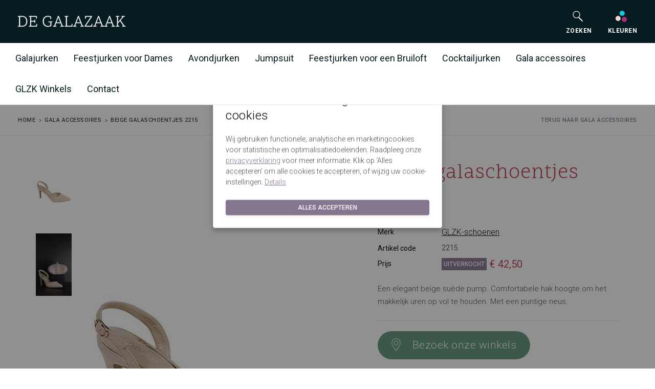

--- FILE ---
content_type: text/html; charset=UTF-8
request_url: https://www.degalazaak.nl/beige-galaschoentjes-207771/
body_size: 14322
content:


<!DOCTYPE html>

<html lang="nl">

<head>
                    <link href="https://fonts.googleapis.com" rel="preconnect" crossorigin>
    <link href="https://fonts.gstatic.com" rel="preconnect" crossorigin>
    <link href="https://degalazaak.imigx.net" rel="preconnect" crossorigin>
    <link rel="preload" as="style" href="https://fonts.googleapis.com/css2?family=Work+Sans:wght@300;400;500;600&display=swap">
    <link rel="stylesheet" href="https://fonts.googleapis.com/css2?family=Work+Sans:wght@300;400;500;600&display=swap" media="print" onload="this.media='all'">
    <noscript><link rel="stylesheet" href="https://fonts.googleapis.com/css2?family=Work+Sans:wght@300;400;500;600&display=swap"></noscript>
    <link rel="preload" href="https://www.degalazaak.nl/fonts/MaterialIcons-Regular.woff2" type="font/woff2" as="font" crossorigin="anonymous">

    <script>
                window.CRAFT_LOCALE = "nl";
        window.CRAFT_CSRF_NAME = "CRAFT_CSRF_TOKEN"
        window.CRAFT_CSRF_PARAM = "CRAFT_CSRF_TOKEN";
        window.CRAFT_CSRF_TOKEN = "zR8rwdfecFzJDnZ5IQYSpkL_rH6Ksl7SaU27t2JTJ-XT4RYi37Tge_QvapSV6UNkgWYvL2dNYMIStM5KusJuhzsi_9UmZUuWub5fRufzsBQ=";

        dataLayer = [];

        let runTracking = function () {
            if (window.trackingRan) {
                return;
            }

            if (window.ccc !== null && window.ccc.statistics === true) {
                dataLayer.push( {'event': 'cookieconsent_statistics'} );
            }

            if (window.ccc !== null && window.ccc.marketing === true) {
                dataLayer.push( {'event': 'cookieconsent_marketing'} );
            }

            if (window.ccc !== null && window.ccc.necessary === true) {
                dataLayer.push( {'event': 'cookieconsent_preferences'} );
            }
            window.trackingRan = true;
        };
    </script>

    <meta charset="utf-8">
    <meta name="viewport" content="width=device-width, initial-scale=1, shrink-to-fit=no">
    <link rel="icon" type="image/png" href="https://www.degalazaak.nl/favicon.ico">
<link rel="apple-touch-icon" sizes="57x57" href="https://www.degalazaak.nl/img/favicons/apple-icon-57x57.png">
<link rel="apple-touch-icon" sizes="60x60" href="https://www.degalazaak.nl/img/favicons/apple-icon-60x60.png">
<link rel="apple-touch-icon" sizes="72x72" href="https://www.degalazaak.nl/img/favicons/apple-icon-72x72.png">
<link rel="apple-touch-icon" sizes="76x76" href="https://www.degalazaak.nl/img/favicons/apple-icon-76x76.png">
<link rel="apple-touch-icon" sizes="114x114" href="https://www.degalazaak.nl/img/favicons/apple-icon-114x114.png">
<link rel="apple-touch-icon" sizes="120x120" href="https://www.degalazaak.nl/img/favicons/apple-icon-120x120.png">
<link rel="apple-touch-icon" sizes="144x144" href="https://www.degalazaak.nl/img/favicons/apple-icon-144x144.png">
<link rel="apple-touch-icon" sizes="152x152" href="https://www.degalazaak.nl/img/favicons/apple-icon-152x152.png">
<link rel="apple-touch-icon" sizes="180x180" href="https://www.degalazaak.nl/img/favicons/apple-icon-180x180.png">
<link rel="icon" type="image/png" sizes="192x192"  href="https://www.degalazaak.nl/img/favicons/android-icon-192x192.png">
<link rel="icon" type="image/png" sizes="36x36" href="https://www.degalazaak.nl/img/favicons/android-icon-36x36.png">
<link rel="icon" type="image/png" sizes="96x96" href="https://www.degalazaak.nl/img/favicons/android-icon-96x96.png">
<link rel="icon" type="image/png" sizes="48x48" href="https://www.degalazaak.nl/img/favicons/android-icon-48x48.png">
<link rel="manifest" href="https://www.degalazaak.nl/img/favicons/manifest.json">
<meta name="msapplication-config" content="https://www.degalazaak.nl/img/favicons/browserconfig.xml">
<meta name="theme-color" content="#071C21"><title>Beige galaschoentjes 2215 | De Galazaak</title>
<script>dataLayer = [];
(function(w,d,s,l,i){w[l]=w[l]||[];w[l].push({'gtm.start':
new Date().getTime(),event:'gtm.js'});var f=d.getElementsByTagName(s)[0],
j=d.createElement(s),dl=l!='dataLayer'?'&l='+l:'';j.async=true;j.src=
'https://www.googletagmanager.com/gtm.js?id='+i+dl;f.parentNode.insertBefore(j,f);
})(window,document,'script','dataLayer','GTM-5PFQ3PX');
</script><meta name="generator" content="SEOmatic">
<meta name="keywords" content="makkelijk, beige, suède, hoogte, uren, elegant, pump, comfortabele, houden, puntige, neus">
<meta name="description" content="Een elegant beige suède pump. Comfortabele hak hoogte om het makkelijk uren op vol te houden. Met een puntige neus.">
<meta name="referrer" content="no-referrer-when-downgrade">
<meta name="robots" content="all">
<meta content="nl" property="og:locale">
<meta content="De Galazaak" property="og:site_name">
<meta content="website" property="og:type">
<meta content="https://www.degalazaak.nl/beige-galaschoentjes-207771/" property="og:url">
<meta content="Beige galaschoentjes 2215" property="og:title">
<meta content="Een elegant beige suède pump. Comfortabele hak hoogte om het makkelijk uren op vol te houden. Met een puntige neus." property="og:description">
<meta content="https://static.degalazaak.nl/assets/Products/_1200x630_crop_center-center_82_none/beige-suede-pump-2215.jpg?v=1763687739" property="og:image">
<meta content="1200" property="og:image:width">
<meta content="630" property="og:image:height">
<meta content="Beige galaschoentjes 2215" property="og:image:alt">
<meta content="https://nl.pinterest.com/galazaak/pins/" property="og:see_also">
<meta content="https://www.instagram.com/degalazaak/" property="og:see_also">
<meta content="https://plus.google.com/113518869980921119630" property="og:see_also">
<meta content="https://www.linkedin.com/company/9295304/" property="og:see_also">
<meta content="https://www.facebook.com/degalazaak/" property="og:see_also">
<meta name="twitter:card" content="summary_large_image">
<meta name="twitter:creator" content="@">
<meta name="twitter:title" content="Beige galaschoentjes 2215">
<meta name="twitter:description" content="Een elegant beige suède pump. Comfortabele hak hoogte om het makkelijk uren op vol te houden. Met een puntige neus.">
<meta name="twitter:image" content="https://static.degalazaak.nl/assets/Products/_800x418_letterbox_center-center_82_none/beige-suede-pump-2215.jpg?v=1763687740">
<meta name="twitter:image:width" content="800">
<meta name="twitter:image:height" content="418">
<meta name="twitter:image:alt" content="Beige galaschoentjes 2215">
<link href="https://www.degalazaak.nl/beige-galaschoentjes-207771/" rel="canonical">
<link href="https://www.degalazaak.nl/" rel="home">
<link href="https://fonts.googleapis.com/css?family=Roboto:200,300,300i,400,500,600,700&amp;subset=latin-ext" rel="stylesheet">
<link href="https://fonts.googleapis.com/css?family=Scope+One&amp;subset=latin-ext" rel="stylesheet">
<link href="https://fonts.googleapis.com/css?family=Dancing+Script" rel="stylesheet">
<link href="https://www.degalazaak.nl/css/main.css" rel="stylesheet"></head>
<body><noscript><iframe src="https://www.googletagmanager.com/ns.html?id=GTM-5PFQ3PX"
height="0" width="0" style="display:none;visibility:hidden"></iframe></noscript>

<div id="wrapper">
    <header class="navbar">
                        
    <div class="navbar navbar-search">
        <div class="container-fluid">
            <a href="#" class="mobile-menu-toggle text-white"><i class="material-icons menu"></i></a>
            <div class="logo-mobile">
                <a href="/" class="site-logo">
                    <img src="https://www.degalazaak.nl/img/logo.svg" alt="De Galazaak">
                </a>
            </div>
            <div class="hidden-md hidden-lg">
                <nav class="main-navigation">
                    <div class="hidden-md hidden-lg navigation-toolbar">
                        <div class="container">
                            <div class="cart-btn">
                                <a href="https://www.degalazaak.nl/kleuren/">
                                    <span class="icon-svg icon-svg-small-no-margin ">
  <svg class="svg" width="24" height="24" xmlns="http://www.w3.org/2000/svg" viewBox="0 0 24 24">
    <g fill="none" fill-rule="evenodd">
        <circle cx="5.8" cy="16" r="5" fill="#F0D7D4"/>
        <circle cx="13.8" cy="6" r="5" fill="#11C8E1"/>
        <circle cx="18.1" cy="18" r="5" fill="#B22D74"/>
    </g>
</svg>

</span>                                    <span class="cart-btn-title">Kleuren</span>
                                </a>
                            </div>

                            <div class="cart-btn">
                                <a href="#" class="js-search-btn-mobile">
                                    <span class="icon-svg icon-svg-small-no-margin ">
  <svg class="svg" xmlns="http://www.w3.org/2000/svg" viewBox="0 0 24 24">
  <g fill="none" fill-rule="evenodd">
    <polygon points="0 0 24 0 24 24 0 24"/>
    <g stroke="#FFFFFF" transform="translate(3 2)">
      <circle cx="6.5" cy="6.5" r="6.5" stroke-width="1.2"/>
      <path stroke-width="2" d="M11.5 12.5l6.52 6.52" stroke-linecap="round"/>
    </g>
  </g>
</svg>

</span>                                    <span class="cart-btn-title">Zoeken</span>
                                </a>
                            </div>
                        </div>
                    </div>
                    <div class="hidden-xs hidden-sm hidden-md hidden-lg navigation-toolbar toolbar-search">
                        <form action="https://www.degalazaak.nl/c" method="GET" class="search-form" id="search-form-mobile"
                              novalidate>
                            <input
                                    type="search"
                                    class="form-control"
                                    name="q"
                                    placeholder="Zoeken"
                                                                        aria-label="Zoeken"
                                    aria-describedby="search-submit"
                            >
                            <button type="submit" id="search-submit"><i class="material-icons search"></i></button>
                        </form>
                    </div>

                                            <div class="mobile-menu level-1 hidden-md hidden-lg">
                            <div class="page-level">
                                <ul>
                                                                                                                    <li>
                                        <a href="https://www.degalazaak.nl/galajurken/" data-page="page-1892233"
                                                                                title="Galajurken"
                                         class="menu-item-has-children"                                        >
                                        Galajurken
                                        </a>
                                        </li>
                                                                                <li>
                                        <a href="https://www.degalazaak.nl/feestjurken/" data-page="page-1892251"
                                                                                title="Feestjurken voor Dames"
                                         class="menu-item-has-children"                                        >
                                        Feestjurken voor Dames
                                        </a>
                                        </li>
                                                                                <li>
                                        <a href="https://www.degalazaak.nl/avondjurken/" data-page="page-496326"
                                                                                title="Avondjurken"
                                                                                >
                                        Avondjurken
                                        </a>
                                        </li>
                                                                                <li>
                                        <a href="https://www.degalazaak.nl/jumpsuit/" data-page="page-1892265"
                                                                                title="Jumpsuit"
                                                                                >
                                        Jumpsuit
                                        </a>
                                        </li>
                                                                                <li>
                                        <a href="https://www.degalazaak.nl/feestjurken-bruiloft/" data-page="page-1892267"
                                                                                title="Feestjurken voor een Bruiloft"
                                         class="menu-item-has-children"                                        >
                                        Feestjurken voor een Bruiloft
                                        </a>
                                        </li>
                                                                                <li>
                                        <a href="https://www.degalazaak.nl/cocktailjurken/" data-page="page-1892276"
                                                                                title="Cocktailjurken"
                                         class="menu-item-has-children"                                        >
                                        Cocktailjurken
                                        </a>
                                        </li>
                                                                                <li>
                                        <a href="https://www.degalazaak.nl/gala-accessoires/" data-page="page-1892287"
                                                                                title="Gala accessoires"
                                         class="menu-item-has-children"                                        >
                                        Gala accessoires
                                        </a>
                                        </li>
                                                                                <li>
                                        <a href="https://www.degalazaak.nl/winkels/" data-page="page-496332"
                                                                                title="GLZK Winkels"
                                         class="menu-item-has-children"                                        >
                                        GLZK Winkels
                                        </a>
                                        </li>
                                                                                <li>
                                        <a href="https://www.degalazaak.nl/contact/" data-page="page-496333"
                                                                                title="Contact"
                                                                                >
                                        Contact
                                        </a>
                                        </li>
                                                                        </ul>
                            </div>
                            <div class="page-level">
                                                                                                                                                        <ul class="page-level-2" id="page-1892233">
                                                <li>
                                                    <a href="#"
                                                                                                              class="level-1-link js-mobilemenu-back"
                                                    >
                                                        Galajurken
                                                    </a>
                                                </li>
                                                <li>
                                                    <a href="https://www.degalazaak.nl/galajurken/"
                                                                                                              title="Galajurken"
                                                    >
                                                        Alle Galajurken
                                                    </a>
                                                </li>
                                                                                                    <li>
                                                        <a href="https://www.degalazaak.nl/galajurken/schoolgala-jurken/"
                                                                                                                      title="Schoolgala jurken">
                                                            Schoolgala jurken
                                                        </a>
                                                    </li>
                                                                                                    <li>
                                                        <a href="https://www.degalazaak.nl/galajurken/galajurken-met-split/"
                                                                                                                      title="Galajurken met split">
                                                            Galajurken met split
                                                        </a>
                                                    </li>
                                                                                                    <li>
                                                        <a href="https://www.degalazaak.nl/galajurken/galajurken-van-satijn/"
                                                                                                                      title="Galajurken van Satijn">
                                                            Galajurken van Satijn
                                                        </a>
                                                    </li>
                                                                                                    <li>
                                                        <a href="https://www.degalazaak.nl/galajurken/goedkope-galajurken/"
                                                                                                                      title="Budget jurken">
                                                            Budget jurken
                                                        </a>
                                                    </li>
                                                                                                    <li>
                                                        <a href="https://www.degalazaak.nl/galajurken/galajurken-grote-maat/"
                                                                                                                      title="Plus size jurken">
                                                            Plus size jurken
                                                        </a>
                                                    </li>
                                                                                                    <li>
                                                        <a href="https://www.degalazaak.nl/cocktailjurken/korte-galajurken/"
                                                                                                                      title="Korte jurk">
                                                            Korte jurk
                                                        </a>
                                                    </li>
                                                                                                    <li>
                                                        <a href="https://www.degalazaak.nl/galajurken/glitterjurken/"
                                                                                                                      title="Glitterjurk">
                                                            Glitterjurk
                                                        </a>
                                                    </li>
                                                                                                    <li>
                                                        <a href="https://www.degalazaak.nl/galajurken/kerst-galajurken/"
                                                                                                                      title="Kerstjurk">
                                                            Kerstjurk
                                                        </a>
                                                    </li>
                                                                                            </ul>
                                                                                                                                                                <ul class="page-level-2" id="page-1892251">
                                                <li>
                                                    <a href="#"
                                                                                                              class="level-1-link js-mobilemenu-back"
                                                    >
                                                        Feestjurken voor Dames
                                                    </a>
                                                </li>
                                                <li>
                                                    <a href="https://www.degalazaak.nl/feestjurken/"
                                                                                                              title="Feestjurken voor Dames"
                                                    >
                                                        Alle Feestjurken voor Dames
                                                    </a>
                                                </li>
                                                                                                    <li>
                                                        <a href="https://www.degalazaak.nl/feestjurken/sweet-16-jurken/"
                                                                                                                      title="Sweet 16">
                                                            Sweet 16
                                                        </a>
                                                    </li>
                                                                                                    <li>
                                                        <a href="https://www.degalazaak.nl/feestjurken/lange-feestjurken/"
                                                                                                                      title="Lange jurken">
                                                            Lange jurken
                                                        </a>
                                                    </li>
                                                                                                    <li>
                                                        <a href="https://www.degalazaak.nl/feestjurken/feestjurken-kort/"
                                                                                                                      title="Korte jurken">
                                                            Korte jurken
                                                        </a>
                                                    </li>
                                                                                                    <li>
                                                        <a href="https://www.degalazaak.nl/feestjurken/goedkope-feestjurken/"
                                                                                                                      title="Budget jurken">
                                                            Budget jurken
                                                        </a>
                                                    </li>
                                                                                                    <li>
                                                        <a href="https://www.degalazaak.nl/feestjurken/kerstjurken/"
                                                                                                                      title="Kerstjurken">
                                                            Kerstjurken
                                                        </a>
                                                    </li>
                                                                                                    <li>
                                                        <a href="https://www.degalazaak.nl/feestjurken/bedrijfsfeest-jurken/"
                                                                                                                      title="Bedrijfsfeest">
                                                            Bedrijfsfeest
                                                        </a>
                                                    </li>
                                                                                            </ul>
                                                                                                                                                                                                                                                                                                                        <ul class="page-level-2" id="page-1892267">
                                                <li>
                                                    <a href="#"
                                                                                                              class="level-1-link js-mobilemenu-back"
                                                    >
                                                        Feestjurken voor een Bruiloft
                                                    </a>
                                                </li>
                                                <li>
                                                    <a href="https://www.degalazaak.nl/feestjurken-bruiloft/"
                                                                                                              title="Feestjurken voor een Bruiloft"
                                                    >
                                                        Alle Feestjurken voor een Bruiloft
                                                    </a>
                                                </li>
                                                                                                    <li>
                                                        <a href="https://www.degalazaak.nl/feestjurken-bruiloft/moeder-van-de-bruid-jurken/"
                                                                                                                      title="Moeder van de bruid">
                                                            Moeder van de bruid
                                                        </a>
                                                    </li>
                                                                                                    <li>
                                                        <a href="https://www.degalazaak.nl/feestjurken-bruiloft/bruidsmeisjes-jurken/"
                                                                                                                      title="Bruidsmeisjes">
                                                            Bruidsmeisjes
                                                        </a>
                                                    </li>
                                                                                                    <li>
                                                        <a href="https://www.degalazaak.nl/feestjurken-bruiloft/cocktailjurk-bruiloft/"
                                                                                                                      title="Cocktailjurken">
                                                            Cocktailjurken
                                                        </a>
                                                    </li>
                                                                                                    <li>
                                                        <a href="https://www.degalazaak.nl/feestjurken-bruiloft/alternatieve-bruidsjurk/"
                                                                                                                      title="Alternatieve Bruidsjurken">
                                                            Alternatieve Bruidsjurken
                                                        </a>
                                                    </li>
                                                                                            </ul>
                                                                                                                                                                <ul class="page-level-2" id="page-1892276">
                                                <li>
                                                    <a href="#"
                                                                                                              class="level-1-link js-mobilemenu-back"
                                                    >
                                                        Cocktailjurken
                                                    </a>
                                                </li>
                                                <li>
                                                    <a href="https://www.degalazaak.nl/cocktailjurken/"
                                                                                                              title="Cocktailjurken"
                                                    >
                                                        Alle Cocktailjurken
                                                    </a>
                                                </li>
                                                                                                    <li>
                                                        <a href="https://www.degalazaak.nl/cocktailjurken/schoolgalajurken/"
                                                                                                                      title="Schoolgala">
                                                            Schoolgala
                                                        </a>
                                                    </li>
                                                                                                    <li>
                                                        <a href="https://www.degalazaak.nl/cocktailjurken/cocktailjurken-grote-maat/"
                                                                                                                      title="Plus size">
                                                            Plus size
                                                        </a>
                                                    </li>
                                                                                                    <li>
                                                        <a href="https://www.degalazaak.nl/cocktailjurken/little-black-dress/"
                                                                                                                      title="Little Black Dress">
                                                            Little Black Dress
                                                        </a>
                                                    </li>
                                                                                                    <li>
                                                        <a href="https://www.degalazaak.nl/cocktailjurken/goedkope-cocktailjurken/"
                                                                                                                      title="Budget">
                                                            Budget
                                                        </a>
                                                    </li>
                                                                                                    <li>
                                                        <a href="https://www.degalazaak.nl/cocktailjurken/cocktailjurken-met-bolero-jasje/"
                                                                                                                      title="Met Bolero jasje">
                                                            Met Bolero jasje
                                                        </a>
                                                    </li>
                                                                                            </ul>
                                                                                                                                                                <ul class="page-level-2" id="page-1892287">
                                                <li>
                                                    <a href="#"
                                                                                                              class="level-1-link js-mobilemenu-back"
                                                    >
                                                        Gala accessoires
                                                    </a>
                                                </li>
                                                <li>
                                                    <a href="https://www.degalazaak.nl/gala-accessoires/"
                                                                                                              title="Gala accessoires"
                                                    >
                                                        Alle Gala accessoires
                                                    </a>
                                                </li>
                                                                                                    <li>
                                                        <a href="https://www.degalazaak.nl/gala-accessoires/galaschoenen/"
                                                                                                                      title="Galaschoenen bij een Galajurk">
                                                            Galaschoenen bij een Galajurk
                                                        </a>
                                                    </li>
                                                                                                    <li>
                                                        <a href="https://www.degalazaak.nl/gala-accessoires/tasje/"
                                                                                                                      title="Galatasjes">
                                                            Galatasjes
                                                        </a>
                                                    </li>
                                                                                                    <li>
                                                        <a href="https://www.degalazaak.nl/gala-accessoires/gala-sieraden/"
                                                                                                                      title="Gala sieraden">
                                                            Gala sieraden
                                                        </a>
                                                    </li>
                                                                                                    <li>
                                                        <a href="https://www.degalazaak.nl/gala-accessoires/gala-bolero/"
                                                                                                                      title="Gala bolero">
                                                            Gala bolero
                                                        </a>
                                                    </li>
                                                                                                    <li>
                                                        <a href="https://www.degalazaak.nl/gala-accessoires/stolas/"
                                                                                                                      title="Gala stola&#039;s">
                                                            Gala stola&#039;s
                                                        </a>
                                                    </li>
                                                                                                    <li>
                                                        <a href="https://www.degalazaak.nl/gala-accessoires/shape-wear/"
                                                                                                                      title="Shape wear">
                                                            Shape wear
                                                        </a>
                                                    </li>
                                                                                                    <li>
                                                        <a href="https://www.degalazaak.nl/gala-accessoires/dameshoeden/"
                                                                                                                      title="Dameshoeden">
                                                            Dameshoeden
                                                        </a>
                                                    </li>
                                                                                            </ul>
                                                                                                                                                                <ul class="page-level-2" id="page-496332">
                                                <li>
                                                    <a href="#"
                                                                                                              class="level-1-link js-mobilemenu-back"
                                                    >
                                                        GLZK Winkels
                                                    </a>
                                                </li>
                                                <li>
                                                    <a href="https://www.degalazaak.nl/winkels/"
                                                                                                              title="GLZK Winkels"
                                                    >
                                                        Alle GLZK Winkels
                                                    </a>
                                                </li>
                                                                                                    <li>
                                                        <a href="https://www.degalazaak.nl/winkels/amersfoort/"
                                                                                                                      title="Amersfoort">
                                                            Amersfoort
                                                        </a>
                                                    </li>
                                                                                                    <li>
                                                        <a href="https://www.degalazaak.nl/winkels/nijverdal/"
                                                                                                                      title="Nijverdal">
                                                            Nijverdal
                                                        </a>
                                                    </li>
                                                                                                    <li>
                                                        <a href="https://www.degalazaak.nl/winkels/den-bosch/"
                                                                                                                      title="Den Bosch">
                                                            Den Bosch
                                                        </a>
                                                    </li>
                                                                                                    <li>
                                                        <a href="https://www.degalazaak.nl/winkels/eindhoven/"
                                                                                                                      title="Eindhoven">
                                                            Eindhoven
                                                        </a>
                                                    </li>
                                                                                                    <li>
                                                        <a href="https://www.degalazaak.nl/winkels/leusden-outlet/"
                                                                                                                      title="Leusden Outlet">
                                                            Leusden Outlet
                                                        </a>
                                                    </li>
                                                                                                    <li>
                                                        <a href="https://www.degalazaak.nl/winkels/hoofdkantoor-leusden/"
                                                                                                                      title="Hoofdkantoor Leusden">
                                                            Hoofdkantoor Leusden
                                                        </a>
                                                    </li>
                                                                                            </ul>
                                                                                                                                                                                    </div>
                        </div>
                                    </nav>
            </div>

            <div class="toolbar">
                <div class="inner">

                    <form id="search-form" style="opacity: 0" action="https://www.degalazaak.nl/c" method="GET"
                          class="search-form hidden-xs" novalidate>
                        <input
                                type="search"
                                class="form-control"
                                name="q"
                                placeholder="Zoeken"
                                                                aria-label="Zoeken"
                        >
                    </form>

                    <div class="cart-btn hidden-xs hidden-sm">
                        <a href="#" target="_blank" id="search-btn" class="js-search-btn">
                            <span class="icon-svg icon-svg-small-no-margin ">
  <svg class="svg" xmlns="http://www.w3.org/2000/svg" viewBox="0 0 24 24">
  <g fill="none" fill-rule="evenodd">
    <polygon points="0 0 24 0 24 24 0 24"/>
    <g stroke="#FFFFFF" transform="translate(3 2)">
      <circle cx="6.5" cy="6.5" r="6.5" stroke-width="1.2"/>
      <path stroke-width="2" d="M11.5 12.5l6.52 6.52" stroke-linecap="round"/>
    </g>
  </g>
</svg>

</span>                            <br/>
                            <span class="cart-btn-title">Zoeken</span>
                        </a>
                    </div>

                    <div class="cart-btn hidden-xs hidden-sm">
                        <a href="https://www.degalazaak.nl/kleuren/">
                            <i>
                                <span class="icon-svg icon-svg-small-no-margin ">
  <svg class="svg" width="24" height="24" xmlns="http://www.w3.org/2000/svg" viewBox="0 0 24 24">
    <g fill="none" fill-rule="evenodd">
        <circle cx="5.8" cy="16" r="5" fill="#F0D7D4"/>
        <circle cx="13.8" cy="6" r="5" fill="#11C8E1"/>
        <circle cx="18.1" cy="18" r="5" fill="#B22D74"/>
    </g>
</svg>

</span>                            </i>
                            <br/>
                            <span class="cart-btn-title">Kleuren</span>
                        </a>
                    </div>
                </div>
            </div>

        </div>
    </div>

    <div class="navbar navbar-main hidden-xs hidden-sm">
        <div class="container-fluid">
            <nav class="main-navigation">
                <ul class="menu hidden-xs">
                                                                                                <li class="dropdown">
                                <a href="https://www.degalazaak.nl/galajurken/"
                                                                      title="Galajurken"
                                         class="dropdown-toggle"                                >
                                    Galajurken
                                </a>
                                                                    <div class="megamenu">
                                        <div>
                                            <ul>
                                                                                                                                                    <li>
                                                        <a href="https://www.degalazaak.nl/galajurken/schoolgala-jurken/"
                                                                                                                      title="Schoolgala jurken">
                                                            Schoolgala jurken
                                                        </a>
                                                    </li>
                                                                                                    <li>
                                                        <a href="https://www.degalazaak.nl/galajurken/galajurken-met-split/"
                                                                                                                      title="Galajurken met split">
                                                            Galajurken met split
                                                        </a>
                                                    </li>
                                                                                                    <li>
                                                        <a href="https://www.degalazaak.nl/galajurken/galajurken-van-satijn/"
                                                                                                                      title="Galajurken van Satijn">
                                                            Galajurken van Satijn
                                                        </a>
                                                    </li>
                                                                                                    <li>
                                                        <a href="https://www.degalazaak.nl/galajurken/goedkope-galajurken/"
                                                                                                                      title="Budget jurken">
                                                            Budget jurken
                                                        </a>
                                                    </li>
                                                                                                    <li>
                                                        <a href="https://www.degalazaak.nl/galajurken/galajurken-grote-maat/"
                                                                                                                      title="Plus size jurken">
                                                            Plus size jurken
                                                        </a>
                                                    </li>
                                                                                                    <li>
                                                        <a href="https://www.degalazaak.nl/cocktailjurken/korte-galajurken/"
                                                                                                                      title="Korte jurk">
                                                            Korte jurk
                                                        </a>
                                                    </li>
                                                                                                    <li>
                                                        <a href="https://www.degalazaak.nl/galajurken/glitterjurken/"
                                                                                                                      title="Glitterjurk">
                                                            Glitterjurk
                                                        </a>
                                                    </li>
                                                                                                    <li>
                                                        <a href="https://www.degalazaak.nl/galajurken/kerst-galajurken/"
                                                                                                                      title="Kerstjurk">
                                                            Kerstjurk
                                                        </a>
                                                    </li>
                                                                                            </ul>
                                        </div>
                                    </div>
                                                            </li>
                                                    <li class="dropdown">
                                <a href="https://www.degalazaak.nl/feestjurken/"
                                                                      title="Feestjurken voor Dames"
                                         class="dropdown-toggle"                                >
                                    Feestjurken voor Dames
                                </a>
                                                                    <div class="megamenu">
                                        <div>
                                            <ul>
                                                                                                                                                    <li>
                                                        <a href="https://www.degalazaak.nl/feestjurken/sweet-16-jurken/"
                                                                                                                      title="Sweet 16">
                                                            Sweet 16
                                                        </a>
                                                    </li>
                                                                                                    <li>
                                                        <a href="https://www.degalazaak.nl/feestjurken/lange-feestjurken/"
                                                                                                                      title="Lange jurken">
                                                            Lange jurken
                                                        </a>
                                                    </li>
                                                                                                    <li>
                                                        <a href="https://www.degalazaak.nl/feestjurken/feestjurken-kort/"
                                                                                                                      title="Korte jurken">
                                                            Korte jurken
                                                        </a>
                                                    </li>
                                                                                                    <li>
                                                        <a href="https://www.degalazaak.nl/feestjurken/goedkope-feestjurken/"
                                                                                                                      title="Budget jurken">
                                                            Budget jurken
                                                        </a>
                                                    </li>
                                                                                                    <li>
                                                        <a href="https://www.degalazaak.nl/feestjurken/kerstjurken/"
                                                                                                                      title="Kerstjurken">
                                                            Kerstjurken
                                                        </a>
                                                    </li>
                                                                                                    <li>
                                                        <a href="https://www.degalazaak.nl/feestjurken/bedrijfsfeest-jurken/"
                                                                                                                      title="Bedrijfsfeest">
                                                            Bedrijfsfeest
                                                        </a>
                                                    </li>
                                                                                            </ul>
                                        </div>
                                    </div>
                                                            </li>
                                                    <li>
                                <a href="https://www.degalazaak.nl/avondjurken/"
                                                                      title="Avondjurken"
                                                                        >
                                    Avondjurken
                                </a>
                                                            </li>
                                                    <li>
                                <a href="https://www.degalazaak.nl/jumpsuit/"
                                                                      title="Jumpsuit"
                                                                        >
                                    Jumpsuit
                                </a>
                                                            </li>
                                                    <li class="dropdown">
                                <a href="https://www.degalazaak.nl/feestjurken-bruiloft/"
                                                                      title="Feestjurken voor een Bruiloft"
                                         class="dropdown-toggle"                                >
                                    Feestjurken voor een Bruiloft
                                </a>
                                                                    <div class="megamenu">
                                        <div>
                                            <ul>
                                                                                                                                                    <li>
                                                        <a href="https://www.degalazaak.nl/feestjurken-bruiloft/moeder-van-de-bruid-jurken/"
                                                                                                                      title="Moeder van de bruid">
                                                            Moeder van de bruid
                                                        </a>
                                                    </li>
                                                                                                    <li>
                                                        <a href="https://www.degalazaak.nl/feestjurken-bruiloft/bruidsmeisjes-jurken/"
                                                                                                                      title="Bruidsmeisjes">
                                                            Bruidsmeisjes
                                                        </a>
                                                    </li>
                                                                                                    <li>
                                                        <a href="https://www.degalazaak.nl/feestjurken-bruiloft/cocktailjurk-bruiloft/"
                                                                                                                      title="Cocktailjurken">
                                                            Cocktailjurken
                                                        </a>
                                                    </li>
                                                                                                    <li>
                                                        <a href="https://www.degalazaak.nl/feestjurken-bruiloft/alternatieve-bruidsjurk/"
                                                                                                                      title="Alternatieve Bruidsjurken">
                                                            Alternatieve Bruidsjurken
                                                        </a>
                                                    </li>
                                                                                            </ul>
                                        </div>
                                    </div>
                                                            </li>
                                                    <li class="dropdown">
                                <a href="https://www.degalazaak.nl/cocktailjurken/"
                                                                      title="Cocktailjurken"
                                         class="dropdown-toggle"                                >
                                    Cocktailjurken
                                </a>
                                                                    <div class="megamenu">
                                        <div>
                                            <ul>
                                                                                                                                                    <li>
                                                        <a href="https://www.degalazaak.nl/cocktailjurken/schoolgalajurken/"
                                                                                                                      title="Schoolgala">
                                                            Schoolgala
                                                        </a>
                                                    </li>
                                                                                                    <li>
                                                        <a href="https://www.degalazaak.nl/cocktailjurken/cocktailjurken-grote-maat/"
                                                                                                                      title="Plus size">
                                                            Plus size
                                                        </a>
                                                    </li>
                                                                                                    <li>
                                                        <a href="https://www.degalazaak.nl/cocktailjurken/little-black-dress/"
                                                                                                                      title="Little Black Dress">
                                                            Little Black Dress
                                                        </a>
                                                    </li>
                                                                                                    <li>
                                                        <a href="https://www.degalazaak.nl/cocktailjurken/goedkope-cocktailjurken/"
                                                                                                                      title="Budget">
                                                            Budget
                                                        </a>
                                                    </li>
                                                                                                    <li>
                                                        <a href="https://www.degalazaak.nl/cocktailjurken/cocktailjurken-met-bolero-jasje/"
                                                                                                                      title="Met Bolero jasje">
                                                            Met Bolero jasje
                                                        </a>
                                                    </li>
                                                                                            </ul>
                                        </div>
                                    </div>
                                                            </li>
                                                    <li class="dropdown">
                                <a href="https://www.degalazaak.nl/gala-accessoires/"
                                                                      title="Gala accessoires"
                                         class="dropdown-toggle"                                >
                                    Gala accessoires
                                </a>
                                                                    <div class="megamenu">
                                        <div>
                                            <ul>
                                                                                                                                                    <li>
                                                        <a href="https://www.degalazaak.nl/gala-accessoires/galaschoenen/"
                                                                                                                      title="Galaschoenen bij een Galajurk">
                                                            Galaschoenen bij een Galajurk
                                                        </a>
                                                    </li>
                                                                                                    <li>
                                                        <a href="https://www.degalazaak.nl/gala-accessoires/tasje/"
                                                                                                                      title="Galatasjes">
                                                            Galatasjes
                                                        </a>
                                                    </li>
                                                                                                    <li>
                                                        <a href="https://www.degalazaak.nl/gala-accessoires/gala-sieraden/"
                                                                                                                      title="Gala sieraden">
                                                            Gala sieraden
                                                        </a>
                                                    </li>
                                                                                                    <li>
                                                        <a href="https://www.degalazaak.nl/gala-accessoires/gala-bolero/"
                                                                                                                      title="Gala bolero">
                                                            Gala bolero
                                                        </a>
                                                    </li>
                                                                                                    <li>
                                                        <a href="https://www.degalazaak.nl/gala-accessoires/stolas/"
                                                                                                                      title="Gala stola&#039;s">
                                                            Gala stola&#039;s
                                                        </a>
                                                    </li>
                                                                                                    <li>
                                                        <a href="https://www.degalazaak.nl/gala-accessoires/shape-wear/"
                                                                                                                      title="Shape wear">
                                                            Shape wear
                                                        </a>
                                                    </li>
                                                                                                    <li>
                                                        <a href="https://www.degalazaak.nl/gala-accessoires/dameshoeden/"
                                                                                                                      title="Dameshoeden">
                                                            Dameshoeden
                                                        </a>
                                                    </li>
                                                                                            </ul>
                                        </div>
                                    </div>
                                                            </li>
                                                    <li class="dropdown">
                                <a href="https://www.degalazaak.nl/winkels/"
                                                                      title="GLZK Winkels"
                                         class="dropdown-toggle"                                >
                                    GLZK Winkels
                                </a>
                                                                    <div class="megamenu">
                                        <div>
                                            <ul>
                                                                                                                                                    <li>
                                                        <a href="https://www.degalazaak.nl/winkels/amersfoort/"
                                                                                                                      title="Amersfoort">
                                                            Amersfoort
                                                        </a>
                                                    </li>
                                                                                                    <li>
                                                        <a href="https://www.degalazaak.nl/winkels/nijverdal/"
                                                                                                                      title="Nijverdal">
                                                            Nijverdal
                                                        </a>
                                                    </li>
                                                                                                    <li>
                                                        <a href="https://www.degalazaak.nl/winkels/den-bosch/"
                                                                                                                      title="Den Bosch">
                                                            Den Bosch
                                                        </a>
                                                    </li>
                                                                                                    <li>
                                                        <a href="https://www.degalazaak.nl/winkels/eindhoven/"
                                                                                                                      title="Eindhoven">
                                                            Eindhoven
                                                        </a>
                                                    </li>
                                                                                                    <li>
                                                        <a href="https://www.degalazaak.nl/winkels/leusden-outlet/"
                                                                                                                      title="Leusden Outlet">
                                                            Leusden Outlet
                                                        </a>
                                                    </li>
                                                                                                    <li>
                                                        <a href="https://www.degalazaak.nl/winkels/hoofdkantoor-leusden/"
                                                                                                                      title="Hoofdkantoor Leusden">
                                                            Hoofdkantoor Leusden
                                                        </a>
                                                    </li>
                                                                                            </ul>
                                        </div>
                                    </div>
                                                            </li>
                                                    <li>
                                <a href="https://www.degalazaak.nl/contact/"
                                                                      title="Contact"
                                                                        >
                                    Contact
                                </a>
                                                            </li>
                                                            </ul>
            </nav>
        </div>
    </div>
</header>


    <main id="main">
            

        

<div class="breadcrumbs">
    <div class="container-fluid">
        <div class="row">
            <div class="col-sm-8">
                <div class="breadcrumbs-wrapper hidden-xs">
                    <div class="breadcrumb">
                        <a href="https://www.degalazaak.nl/"><span>Home</span></a>
                        <i class="material-icons keyboard_arrow_right"></i>
                                                    <a href="https://www.degalazaak.nl/gala-accessoires/"><span>Gala accessoires</span></a>
                            <i class="material-icons keyboard_arrow_right"></i>
                        
                        
                        <span>Beige galaschoentjes 2215</span>
                    </div>
                </div>
            </div>

                            <div class="col-sm-4 text-right">
                    <a href="https://www.degalazaak.nl/gala-accessoires/" class="back-to">
                        Terug naar
                                                    Gala accessoires
                                            </a>
                </div>
            
                    </div>
    </div>
</div>
    <div class="container padding-top-2x">
        <div class="row">
            <div class="col-md-6 product-gallery-preview-fix">
                <aside class="sidebar sidebar-right hidden-sm hidden-md hidden-lg">
                    <span class="sidebar-close js-sidebar-close">
                        <i class="material-icons close"></i>
                    </span>
                    <div class="text-sm text-neutralGrey text-center padding-bottom-2x">Bekijk hier de volgende producten</div>
                </aside>
                <div class="sidebar-overlay js-sidebar-close"></div>
                <button class="sidebar-button hidden">Sidebar</button>
                    <section class="fw-section">
        <div class="slick-product-gallery">
            <div class="product-gallery-thumblist hidden-xs hidden-sm hidden-md">
                                                                                
                        <div class="slick-slide active">
                            <a href="https://www.degalazaak.nl/beige-galaschoentjes-207771/#preview1" class="preview-link">
                                <img src="https://galazaak.imgix.net/assets/Products/beige-suede-pump-2215.jpg?auto=compress%2Cformat&amp;fit=clip&amp;q=60&amp;w=70&amp;s=f7e418d57ff8fe6a7d5dfba2a9f73c3c"
                                     srcset="https://galazaak.imgix.net/assets/Products/beige-suede-pump-2215.jpg?auto=compress%2Cformat&amp;fit=clip&amp;q=60&amp;w=140&amp;s=1b6756ace21d3547afdc2064b294c7e6 2x"
                                     width="70"                                      height="123"
                                     alt="Product"
                                     loading="lazy"
                                >
                            </a>
                        </div>
                                            
                        <div class="slick-slide">
                            <a href="https://www.degalazaak.nl/beige-galaschoentjes-207771/#preview2" class="preview-link">
                                <img src="https://galazaak.imgix.net/assets/Products/gala-tasjes-de-galazaak.jpg?auto=compress%2Cformat&amp;fit=clip&amp;q=60&amp;w=70&amp;s=e6f5469e127d4088dd162558743ef6ff"
                                     srcset="https://galazaak.imgix.net/assets/Products/gala-tasjes-de-galazaak.jpg?auto=compress%2Cformat&amp;fit=clip&amp;q=60&amp;w=140&amp;s=b7a7443f85308cb935b85ab3d491e44d 2x"
                                     width="70"                                      height="123"
                                     alt="Product"
                                     loading="lazy"
                                >
                            </a>
                        </div>
                                                </div>
            <div class="product-gallery-preview slick-slider">
                                                                                                                                <div id="preview1"                             class="zoom">
                            <img src="https://galazaak.imgix.net/assets/Products/beige-suede-pump-2215.jpg?auto=compress%2Cformat&amp;fit=clip&amp;q=60&amp;w=470&amp;s=662735902940f589d7613b4b322f4c3a"
                                 srcset="https://galazaak.imgix.net/assets/Products/beige-suede-pump-2215.jpg?auto=compress%2Cformat&amp;fit=clip&amp;q=60&amp;w=940&amp;s=594d6b4b602b23d8a4f1bbce192b59d8 2x"
                                 data-src="https://galazaak.imgix.net/assets/Products/beige-suede-pump-2215.jpg?auto=compress&amp;fit=clip&amp;fm=jpg&amp;q=60&amp;w=1880&amp;s=7f1611f4cfa2660c516ec4167df98d7c"
                                 data-srcset="https://galazaak.imgix.net/assets/Products/beige-suede-pump-2215.jpg?auto=compress&amp;fit=clip&amp;fm=jpg&amp;q=60&amp;w=3760&amp;s=dda0d0110ce0afea6637c8fd3c45db0a 2x"
                                 width="940"
                                 height="1653"
                                 alt="Beige galaschoentjes 2215 - GLZK-schoenen"
                                 fetchpriority="high"
                                 class="gallery-item"
                            >
                            <a href="#" class="zoom-toggle text-gray hidden"><i class="material-icons close"></i></a>
                        </div>
                                                                                            <div id="preview2" class="slick-slide zoom"                             class="zoom">
                            <img src="https://galazaak.imgix.net/assets/Products/gala-tasjes-de-galazaak.jpg?auto=compress%2Cformat&amp;fit=clip&amp;q=60&amp;w=470&amp;s=a2a8019978002779649583fe37d1cf2b"
                                 srcset="https://galazaak.imgix.net/assets/Products/gala-tasjes-de-galazaak.jpg?auto=compress%2Cformat&amp;fit=clip&amp;q=60&amp;w=940&amp;s=d7240411701fc5c4efdb604c96b995c7 2x"
                                 data-src="https://galazaak.imgix.net/assets/Products/gala-tasjes-de-galazaak.jpg?auto=compress&amp;fit=clip&amp;fm=jpg&amp;q=60&amp;w=1880&amp;s=ee56b9ff4984675dd8b3331256bc6e6b"
                                 data-srcset="https://galazaak.imgix.net/assets/Products/gala-tasjes-de-galazaak.jpg?auto=compress&amp;fit=clip&amp;fm=jpg&amp;q=60&amp;w=3760&amp;s=9f7e760f946a08eb1c3571be40897fcf 2x"
                                 width="940"
                                 height="1645"
                                 alt="Beige galaschoentjes 2215 - GLZK-schoenen"
                                 fetchpriority="auto"
                                 class="gallery-item"
                            >
                            <a href="#" class="zoom-toggle text-gray hidden"><i class="material-icons close"></i></a>
                        </div>
                                                </div>
        </div>

        <div class="product-gallery-thumblist-horizontal hidden-lg">
                                                                                    <div class="slick-slide active">
                        <a href="/beige-galaschoentjes-207771/#preview1" class="preview-link">
                            <img src="https://galazaak.imgix.net/assets/Products/beige-suede-pump-2215.jpg?auto=compress%2Cformat&amp;fit=clip&amp;h=65&amp;q=60&amp;s=d46ae5f412605b8f22abb675d9186c28"
                                 srcset="https://galazaak.imgix.net/assets/Products/beige-suede-pump-2215.jpg?auto=compress%2Cformat&amp;fit=clip&amp;h=130&amp;q=60&amp;s=00f7df926d94716845580da955985031 2x"
                                 width="37"                                  height="65"
                                 alt="Product"
                            >
                        </a>
                    </div>
                                                        <div class="slick-slide">
                        <a href="/beige-galaschoentjes-207771/#preview2" class="preview-link">
                            <img src="https://galazaak.imgix.net/assets/Products/gala-tasjes-de-galazaak.jpg?auto=compress%2Cformat&amp;fit=clip&amp;h=65&amp;q=60&amp;s=d39951342ba5755e87c98409255e935c"
                                 srcset="https://galazaak.imgix.net/assets/Products/gala-tasjes-de-galazaak.jpg?auto=compress%2Cformat&amp;fit=clip&amp;h=130&amp;q=60&amp;s=d97cf551879e92962f5cace5d3c0a7f5 2x"
                                 width="37"                                  height="65"
                                 alt="Product"
                            >
                        </a>
                    </div>
                
                    </div>
    </section>

                            </div>
            <div class="col-md-push-1 col-md-5 product-gallery-thumblist-fix">
                <section class="fw-section">
    <div class="product-info text-center">
        <h1 class="h2 space-bottom-half">Beige galaschoentjes 2215</h1>

        
                                    <div class="row padding-bottom-half">
                    <div class="col-xs-3 product-description">Merk</div>
                    <div class="col-xs-9">
                        <a data-href="#brand-details" class="text-black product-brand-details">
                            GLZK-schoenen
                        </a>
                    </div>
                </div>
                        <div class="row padding-bottom-half">
                <div class="col-xs-3 product-description">Artikel code</div>
                <div class="col-xs-9">2215</div>
            </div>
                    
        <div class="row padding-bottom">
            <div class="col-xs-3 product-description">
                Prijs
            </div>
            <div class="col-xs-9">
                <div class="price product-price-details">
                                            <span class="product-label product-label-soldOut">Uitverkocht</span>
                                                            
                    <span class="price">
                                                <span class="new-price">€ 42,50</span>
                    </span>
                </div>
            </div>
        </div>

                                    <div class="text-sm text-neutralGrey"><p>Een elegant beige suède pump. Comfortabele hak hoogte om het makkelijk uren op vol te houden. Met een puntige neus.</p></div>
                                    <hr>
                                    
        
        <ul class="product-detail-links">
            <li class="product-detail-link product-detail-visit-shop"><h3><a href="https://www.degalazaak.nl/winkels/">Bezoek onze winkels</a></h3></li>
                    </ul>
        <hr/>
        <h5 class="product-fav-text">
            Ook interessant:
        </h5>
        <ul class="product-detail-links">
                                                                                                                                                    <li class="product-detail-link product-detail-galajurken">
                    <h3>
                        <a href="https://www.degalazaak.nl/galajurken/">Galajurken</a>
                    </h3>
                </li>
                                                    <li class="product-detail-link product-detail-jewelery">
                    <h3>
                        <a href="https://www.degalazaak.nl/gala-accessoires/gala-sieraden/">Gala sieraden</a>
                    </h3>
                </li>
                                </ul>
        <hr/>

        <h3>Deel via social</h3>
        <div class="social-bar">
                <a href="https://www.facebook.com/degalazaak/" target="_blank"
       class="shared-link sb-facebook"
       data-toggle="tooltip"
       data-placement="top"
       title="Facebook">
        <span class="icon-svg icon-svg-medium-no-margin ">
  <svg class="svg" xmlns="http://www.w3.org/2000/svg" viewBox="0 0 48 48">
  <g fill="none" fill-rule="evenodd">
    <circle cx="24" cy="24" r="24" fill="#071C21"/>
    <path fill="#FFFFFF" d="M29.77 13.29c-.33-.05-1.47-.15-2.8-.15-2.77 0-4.67 1.7-4.67 4.8v2.68h-3.13v3.63h3.13v9.32h3.75v-9.32h3.12l.48-3.63h-3.6V18.3c0-1.04.29-1.77 1.8-1.77h1.92V13.3z"/>
  </g>
</svg>

</span>    </a>
    <a href="https://www.pinterest.com/galazaak/" target="_blank"
       class="shared-link sb-pinterest"
       data-toggle="tooltip"
       data-placement="top"
       title="Pinterest">
        <span class="icon-svg icon-svg-medium-no-margin ">
  <svg class="svg" xmlns="http://www.w3.org/2000/svg" viewBox="0 0 48 48">
  <g fill="none" fill-rule="evenodd">
    <circle cx="24" cy="24" r="24" fill="#071C21"/>
    <path fill="#FFFFFF" d="M16 20.47c0 1.61.64 3.96 2.4 4.48.06.02.14.04.2.04.4 0 .64-1.13.64-1.45 0-.38-.97-1.19-.97-2.77 0-3.3 2.5-5.63 5.75-5.63 2.78 0 4.85 1.59 4.85 4.5 0 2.17-.88 6.25-3.7 6.25-1.02 0-1.89-.74-1.89-1.8 0-1.54 1.08-3.04 1.08-4.64 0-.97-.55-1.75-1.58-1.75-1.4 0-2.26 1.57-2.26 2.8 0 .7.08 1.46.4 2.08-.57 2.43-1.73 6.06-1.73 8.56 0 .77.11 1.54.19 2.3l.1.13.18-.06c2.06-2.82 1.99-3.38 2.92-7.07.5.96 1.8 1.47 2.84 1.47 4.34 0 6.3-4.23 6.3-8.05 0-4.07-3.52-6.72-7.37-6.72-4.2 0-8.35 2.8-8.35 7.33z"/>
  </g>
</svg>

</span>    </a>
    <a href="https://www.instagram.com/degalazaak/" target="_blank"
       class="shared-link sb-instagram"
       data-toggle="tooltip"
       data-placement="top"
       title="Instagram">
        <span class="icon-svg icon-svg-medium-no-margin ">
  <svg class="svg" xmlns="http://www.w3.org/2000/svg" viewBox="0 0 48 48">
  <g fill="none" fill-rule="evenodd">
    <circle cx="24" cy="24" r="24" fill="#071C21"/>
    <path fill="#FFFFFF" d="M27.64 24.14a3.15 3.15 0 0 0-6.28 0 3.15 3.15 0 0 0 6.28 0zm1.7 0a4.83 4.83 0 1 1-9.66.02 4.83 4.83 0 0 1 9.66-.02zm1.32-5.03c0 .63-.5 1.13-1.13 1.13-.62 0-1.13-.5-1.13-1.13 0-.63.5-1.13 1.13-1.13.63 0 1.13.5 1.13 1.13zm-6.16-2.7c-1.37 0-4.32-.11-5.56.38-.43.17-.75.38-1.08.71-.33.33-.54.65-.71 1.08-.5 1.24-.38 4.19-.38 5.56 0 1.38-.11 4.32.38 5.56.17.43.38.75.7 1.08.34.34.66.54 1.09.72 1.24.49 4.19.38 5.56.38 1.38 0 4.32.1 5.56-.38.43-.18.75-.38 1.08-.72.33-.33.54-.65.71-1.08.5-1.24.38-4.18.38-5.56 0-1.37.11-4.32-.38-5.56a3.01 3.01 0 0 0-.7-1.08 3.01 3.01 0 0 0-1.09-.71c-1.24-.5-4.18-.38-5.56-.38zm9.43 7.73c0 1.3.01 2.6-.06 3.9-.08 1.5-.42 2.84-1.53 3.95-1.1 1.1-2.44 1.45-3.95 1.52-1.3.07-2.59.06-3.89.06-1.3 0-2.59.01-3.9-.06-1.5-.07-2.84-.42-3.94-1.52-1.11-1.1-1.45-2.45-1.53-3.96-.07-1.3-.06-2.59-.06-3.89 0-1.3-.01-2.59.06-3.89.08-1.5.42-2.85 1.53-3.95 1.1-1.1 2.44-1.45 3.95-1.52 1.3-.08 2.59-.07 3.89-.07 1.3 0 2.59 0 3.9.07 1.5.07 2.84.41 3.94 1.52 1.11 1.1 1.45 2.44 1.53 3.95.07 1.3.06 2.6.06 3.9z"/>
  </g>
</svg>

</span>    </a>
    <a href="https://youtube.com/@degalazaakbv?feature=shared" target="_blank"
       class="shared-link sb-youtube"
       data-toggle="tooltip"
       data-placement="top"
       title="YouTube">
        <span class="icon-svg icon-svg-medium-no-margin ">
  <svg class="svg" xmlns="http://www.w3.org/2000/svg" viewBox="0 0 48 48">
  <g fill="none" fill-rule="evenodd">
    <circle cx="24" cy="24" r="24" fill="#071C21"/>
    <path fill="#FFFFFF" d="M 35.411 18.333 C 35.139 17.301 34.33 16.491 33.307 16.217 C 31.451 15.716 24.017 15.716 24.017 15.716 C 24.017 15.716 16.575 15.716 14.719 16.217 C 13.696 16.491 12.887 17.301 12.615 18.333 C 12.12 20.202 12.12 24.095 12.12 24.095 C 12.12 24.095 12.12 27.989 12.615 29.858 C 12.887 30.89 13.696 31.664 14.719 31.939 C 16.575 32.44 24.017 32.44 24.017 32.44 C 24.017 32.44 31.451 32.44 33.307 31.939 C 34.33 31.664 35.139 30.885 35.411 29.858 C 35.906 27.989 35.906 24.095 35.906 24.095 C 35.906 24.095 35.906 20.202 35.411 18.333 Z M 21.583 27.632 L 21.583 20.559 L 27.796 24.095 L 21.583 27.632 Z"/>
  </g>
</svg>

</span>    </a>
    <a href="https://www.tiktok.com/@degalazaak" target="_blank"
       class="shared-link sb-tiktok"
       data-toggle="tooltip"
       data-placement="top"
       title="TikTok">
        <span class="icon-svg icon-svg-medium-no-margin ">
  <svg class="svg" xmlns="http://www.w3.org/2000/svg" viewBox="0 0 48 48">
  <g fill="none" fill-rule="evenodd">
    <circle cx="24" cy="24" r="24" fill="#071C21"/>
    <path fill="#FFFFFF" d="M 34.655 21.404 C 32.752 21.407 30.895 20.814 29.349 19.705 L 29.349 27.432 C 29.347 32.842 23.49 36.22 18.806 33.514 C 14.123 30.809 14.125 24.047 18.81 21.344 C 20.165 20.563 21.741 20.255 23.29 20.471 L 23.29 24.356 C 20.922 23.61 18.636 25.708 19.174 28.129 C 19.712 30.552 22.671 31.484 24.501 29.806 C 25.166 29.197 25.545 28.334 25.545 27.432 L 25.545 12.333 L 29.349 12.333 C 29.346 12.655 29.373 12.976 29.43 13.293 C 29.698 14.719 30.54 15.972 31.76 16.759 C 32.618 17.326 33.625 17.627 34.655 17.627 L 34.655 21.404 Z"/>
  </g>
</svg>


</span>    </a>

                    </div>
        <hr>
    </div>
</section>                            </div>
        </div>
    </div>
    
    <section class="container padding-top-3x padding-bottom xs-no-padding-bottom xs-no-padding-top">
        <div class="row features no-gutters">
                                        <div class="col-sm-4">
                    <div class="feature text-center">
                        <div class="feature-icon">
                            <span class="icon-svg icon-svg-small ">
  <svg class="svg" xmlns="http://www.w3.org/2000/svg" viewBox="0 0 24 24">
  <g fill="none" fill-rule="evenodd">
    <polygon points="0 0 24 0 24 24 0 24"/>
    <polyline stroke="#051E24" stroke-width="1.2" points="5 15 10 21 21 3" stroke-linecap="round" stroke-linejoin="round"/>
  </g>
</svg>

</span>                        </div>
                        <h4 class="feature-title">GLZK Sinds 2009</h4>
                        <p class="feature-text">Speciaalzaak Feestelijke Jurken</p>
                    </div>
                </div>
                            <div class="col-sm-4">
                    <div class="feature text-center">
                        <div class="feature-icon">
                            <span class="icon-svg icon-svg-small ">
  <svg class="svg" xmlns="http://www.w3.org/2000/svg" viewBox="0 0 24 24">
  <g fill="none" fill-rule="evenodd">
    <polygon points="0 0 24 0 24 24 0 24"/>
    <polyline stroke="#051E24" stroke-width="1.2" points="5 15 10 21 21 3" stroke-linecap="round" stroke-linejoin="round"/>
  </g>
</svg>

</span>                        </div>
                        <h4 class="feature-title">Gevarieerde GLZK-collectie!</h4>
                        <p class="feature-text">De Grootste collectie Feestelijke Jurken</p>
                    </div>
                </div>
                            <div class="col-sm-4">
                    <div class="feature text-center">
                        <div class="feature-icon">
                            <span class="icon-svg icon-svg-small ">
  <svg class="svg" xmlns="http://www.w3.org/2000/svg" viewBox="0 0 24 24">
  <g fill="none" fill-rule="evenodd">
    <polygon points="0 0 24 0 24 24 0 24"/>
    <polyline stroke="#051E24" stroke-width="1.2" points="5 15 10 21 21 3" stroke-linecap="round" stroke-linejoin="round"/>
  </g>
</svg>

</span>                        </div>
                        <h4 class="feature-title">GLZK makkelijk te bereiken!</h4>
                        <p class="feature-text">Grote winkels in Nijverdal, Amersfoort, Den Bosch en Eindhoven</p>
                    </div>
                </div>
                    </div>
    </section>
                        <a name="brand-details"></a>
    <div class="container product-brand space-bottom">
        <div class="flex row no-gutters-xs">
                                                                                                                                                                                            <div class="flex col-xs-6 col-sm-3">
                    <div class="product-brand-img bg-deepGrey bg-stretch">
                        <span data-srcset="https://galazaak.imgix.net/assets/Products/beige-suede-pump-2215.jpg?auto=compress%2Cformat&amp;fit=clip&amp;h=450&amp;q=60&amp;s=ae9d3ea3a8049d8419ba0b9d6a2f5210, https://galazaak.imgix.net/assets/Products/beige-suede-pump-2215.jpg?auto=compress%2Cformat&amp;fit=clip&amp;h=900&amp;q=60&amp;s=84e0a1b6c018e406fca2b20b41cefbf3 2x"
                              data-position="50% 0%"></span>
                        <span data-srcset="https://galazaak.imgix.net/assets/Products/beige-suede-pump-2215.jpg?auto=compress%2Cformat&amp;fit=clip&amp;h=450&amp;q=60&amp;s=ae9d3ea3a8049d8419ba0b9d6a2f5210, https://galazaak.imgix.net/assets/Products/beige-suede-pump-2215.jpg?auto=compress%2Cformat&amp;fit=clip&amp;h=900&amp;q=60&amp;s=84e0a1b6c018e406fca2b20b41cefbf3 2x"
                              data-media="(max-width: 1199px)"></span>
                        <span data-srcset="https://galazaak.imgix.net/assets/Products/beige-suede-pump-2215.jpg?auto=compress%2Cformat&amp;fit=clip&amp;h=565&amp;q=60&amp;s=6d0dc74cfc24473e481e746b2269ee0f, https://galazaak.imgix.net/assets/Products/beige-suede-pump-2215.jpg?auto=compress%2Cformat&amp;fit=clip&amp;h=1130&amp;q=60&amp;s=1fd03666f2fe06617b175bf02999f14e 2x"
                              data-media="(max-width: 991px)"></span>
                        <span data-srcset="https://galazaak.imgix.net/assets/Products/beige-suede-pump-2215.jpg?auto=compress%2Cformat&amp;crop=focalpoint&amp;fit=crop&amp;fp-x=0.5&amp;fp-y=0&amp;h=253&amp;q=60&amp;w=354&amp;s=874992a008c5afcd599c7de1df469649, https://galazaak.imgix.net/assets/Products/beige-suede-pump-2215.jpg?auto=compress%2Cformat&amp;crop=focalpoint&amp;fit=crop&amp;fp-x=0.5&amp;fp-y=0&amp;h=506&amp;q=60&amp;w=354&amp;s=986af84fed28308ab51b476bac7f84e8 2x"
                              data-media="(max-width: 767px)"></span>
                        <span data-srcset="https://galazaak.imgix.net/assets/Products/beige-suede-pump-2215.jpg?auto=compress%2Cformat&amp;crop=focalpoint&amp;fit=crop&amp;fp-x=0.5&amp;fp-y=0&amp;h=253&amp;q=60&amp;w=258&amp;s=5745a98293cde04883127429e577dd74, https://galazaak.imgix.net/assets/Products/beige-suede-pump-2215.jpg?auto=compress%2Cformat&amp;crop=focalpoint&amp;fit=crop&amp;fp-x=0.5&amp;fp-y=0&amp;h=506&amp;q=60&amp;w=516&amp;s=03da38d36cbe4f0a611ef58c95ba8e27 2x"
                              data-media="(max-width: 575px)"></span>
                    </div>
                </div>
                        <div class="flex col-xs-6 col-sm-3 col-sm-push-6">
                                                                                                                                                                                                                                            <div class="product-brand-img bg-deepGrey bg-stretch">
                        <span data-srcset="https://galazaak.imgix.net/assets/Products/gala-tasjes-de-galazaak.jpg?auto=compress%2Cformat&amp;fit=clip&amp;h=450&amp;q=60&amp;s=2badb72c3ba70aa3ea62bf2bf689d5ad, https://galazaak.imgix.net/assets/Products/gala-tasjes-de-galazaak.jpg?auto=compress%2Cformat&amp;fit=clip&amp;h=900&amp;q=60&amp;s=4ca5e00ec59e821724828316c5352847 2x"
                              data-position="50% 0%"></span>
                        <span data-srcset="https://galazaak.imgix.net/assets/Products/gala-tasjes-de-galazaak.jpg?auto=compress%2Cformat&amp;fit=clip&amp;h=450&amp;q=60&amp;s=2badb72c3ba70aa3ea62bf2bf689d5ad, https://galazaak.imgix.net/assets/Products/gala-tasjes-de-galazaak.jpg?auto=compress%2Cformat&amp;fit=clip&amp;h=900&amp;q=60&amp;s=4ca5e00ec59e821724828316c5352847 2x"
                              data-media="(max-width: 1199px)"></span>
                        <span data-srcset="https://galazaak.imgix.net/assets/Products/gala-tasjes-de-galazaak.jpg?auto=compress%2Cformat&amp;fit=clip&amp;h=565&amp;q=60&amp;s=09b5e6dd7a9e052bfc2136f7cc4f6908, https://galazaak.imgix.net/assets/Products/gala-tasjes-de-galazaak.jpg?auto=compress%2Cformat&amp;fit=clip&amp;h=1130&amp;q=60&amp;s=0ff5b9b9793b653b85ab41fb6fdf686a 2x"
                              data-media="(max-width: 991px)"></span>
                        <span data-srcset="https://galazaak.imgix.net/assets/Products/gala-tasjes-de-galazaak.jpg?auto=compress%2Cformat&amp;crop=focalpoint&amp;fit=crop&amp;fp-x=0.5&amp;fp-y=0&amp;h=253&amp;q=60&amp;w=354&amp;s=5ca32f75a6b3ed38fb587651643ec558, https://galazaak.imgix.net/assets/Products/gala-tasjes-de-galazaak.jpg?auto=compress%2Cformat&amp;crop=focalpoint&amp;fit=crop&amp;fp-x=0.5&amp;fp-y=0&amp;h=506&amp;q=60&amp;w=354&amp;s=23ffabfe0d2bbac83c3f5877cc68062f 2x"
                              data-media="(max-width: 767px)"></span>
                        <span data-srcset="https://galazaak.imgix.net/assets/Products/gala-tasjes-de-galazaak.jpg?auto=compress%2Cformat&amp;crop=focalpoint&amp;fit=crop&amp;fp-x=0.5&amp;fp-y=0&amp;h=253&amp;q=60&amp;w=258&amp;s=5e7b7298d3ea42a513e8b38308b5e5b1, https://galazaak.imgix.net/assets/Products/gala-tasjes-de-galazaak.jpg?auto=compress%2Cformat&amp;crop=focalpoint&amp;fit=crop&amp;fp-x=0.5&amp;fp-y=0&amp;h=506&amp;q=60&amp;w=516&amp;s=26b7b729ace4732ec244e1722a0e07b4 2x"
                              data-media="(max-width: 575px)"></span>
                    </div>
                            </div>
                            <div class="flex col-xs-12 col-sm-6 col-sm-pull-3">
                    <div class="bg-softerGreen product-brand-text">
                                                    <h2>GLZK-schoenen</h2>
                                                <p><strong>GLZK </strong> <strong>is de merknaam van De Galazaak. Dat merk staat voor speciaal voor De Galazaak geselecteerde producten die voldoen aan onze eisen van kwaliteit en prijs. Omdat je wilt schitteren op een belangrijke avond in kleding die je niet elke dag draagt moeten wij ervoor zorgen dat je ook schittert maar daarvoor niet de hoofdprijs betaald. Daar staat GLZK voor. </strong></p>
                    </div>
                </div>
                    </div>
    </div>

    
    
<div class="blocks">
                </div>    <section class="container padding-bottom-2x">
    </section>

    </main>

    <footer>
            <div class="footer footer-blocks">
            <div class="column">
                <h3 class="footer-title">Over Galazaak</h3>
                <div class="footer-content">
                    <ul><li>
            <a href="https://www.degalazaak.nl/winkels/" title="GLZK Winkels">GLZK Winkels</a>
        </li><li>
            <a href="https://www.degalazaak.nl/over-ons/" title="Over ons">Over ons</a>
        </li><li>
            <a href="https://www.degalazaak.nl/veelgestelde-vragen/" title="Q &amp; A">Q &amp; A</a>
        </li><li>
            <a href="https://www.degalazaak.nl/algemene-voorwaarden/" title="Algemene voorwaarden">Algemene voorwaarden</a>
        </li><li>
            <a href="https://www.degalazaak.nl/privacy-policy/" title="Privacy policy">Privacy policy</a>
        </li><li>
            <a href="https://www.degalazaak.nl/disclaimer/" title="Disclaimer">Disclaimer</a>
        </li><li>
            <a href="https://www.degalazaak.nl/contact/" title="Contact">Contact</a>
        </li><li>
            <a href="https://www.degalazaak.nl/product-archief/" title="Product Archief">Product Archief</a>
        </li></ul>
                </div>
            </div>
            <div class="column">
                <h3 class="footer-title">Klanten zeggen</h3>
                <div class="footer-content footer-testimonial">
                    <div class="testimonial">Fantastisch geholpen!!! Geen idee watvoor jurk me nou eigenlijk zou staan, maar is uiteindelijk een perfecte keuze geworden. Dankzij 1 van de medewerksters ( een wat oudere vrouw). Ze heeft mij super fijn geholpen en het hele plaatje afgemaakt met schoenen, tasje en bolero. Prijs is ook prima. Ze hebben mooie jurken in alle maten. Zou zeker aanraden om daar heen te gaan.</div>
                    <div class="bubble"></div>
                </div>
                <div class="footer-content testimonial-author">Wendy</div>
            </div>
            <div class="column">
                <h3 class="footer-title">See/Like/Share</h3>
                <div class="social-bar text-center">
                        <a href="https://www.facebook.com/degalazaak/" target="_blank"
       class=" sb-facebook"
       data-toggle="tooltip"
       data-placement="top"
       title="Facebook">
        <span class="icon-svg icon-svg-medium-no-margin ">
  <svg class="svg" xmlns="http://www.w3.org/2000/svg" viewBox="0 0 48 48">
  <g fill="none" fill-rule="evenodd">
    <circle cx="24" cy="24" r="24" fill="#071C21"/>
    <path fill="#FFFFFF" d="M29.77 13.29c-.33-.05-1.47-.15-2.8-.15-2.77 0-4.67 1.7-4.67 4.8v2.68h-3.13v3.63h3.13v9.32h3.75v-9.32h3.12l.48-3.63h-3.6V18.3c0-1.04.29-1.77 1.8-1.77h1.92V13.3z"/>
  </g>
</svg>

</span>    </a>
    <a href="https://www.pinterest.com/galazaak/" target="_blank"
       class=" sb-pinterest"
       data-toggle="tooltip"
       data-placement="top"
       title="Pinterest">
        <span class="icon-svg icon-svg-medium-no-margin ">
  <svg class="svg" xmlns="http://www.w3.org/2000/svg" viewBox="0 0 48 48">
  <g fill="none" fill-rule="evenodd">
    <circle cx="24" cy="24" r="24" fill="#071C21"/>
    <path fill="#FFFFFF" d="M16 20.47c0 1.61.64 3.96 2.4 4.48.06.02.14.04.2.04.4 0 .64-1.13.64-1.45 0-.38-.97-1.19-.97-2.77 0-3.3 2.5-5.63 5.75-5.63 2.78 0 4.85 1.59 4.85 4.5 0 2.17-.88 6.25-3.7 6.25-1.02 0-1.89-.74-1.89-1.8 0-1.54 1.08-3.04 1.08-4.64 0-.97-.55-1.75-1.58-1.75-1.4 0-2.26 1.57-2.26 2.8 0 .7.08 1.46.4 2.08-.57 2.43-1.73 6.06-1.73 8.56 0 .77.11 1.54.19 2.3l.1.13.18-.06c2.06-2.82 1.99-3.38 2.92-7.07.5.96 1.8 1.47 2.84 1.47 4.34 0 6.3-4.23 6.3-8.05 0-4.07-3.52-6.72-7.37-6.72-4.2 0-8.35 2.8-8.35 7.33z"/>
  </g>
</svg>

</span>    </a>
    <a href="https://www.instagram.com/degalazaak/" target="_blank"
       class=" sb-instagram"
       data-toggle="tooltip"
       data-placement="top"
       title="Instagram">
        <span class="icon-svg icon-svg-medium-no-margin ">
  <svg class="svg" xmlns="http://www.w3.org/2000/svg" viewBox="0 0 48 48">
  <g fill="none" fill-rule="evenodd">
    <circle cx="24" cy="24" r="24" fill="#071C21"/>
    <path fill="#FFFFFF" d="M27.64 24.14a3.15 3.15 0 0 0-6.28 0 3.15 3.15 0 0 0 6.28 0zm1.7 0a4.83 4.83 0 1 1-9.66.02 4.83 4.83 0 0 1 9.66-.02zm1.32-5.03c0 .63-.5 1.13-1.13 1.13-.62 0-1.13-.5-1.13-1.13 0-.63.5-1.13 1.13-1.13.63 0 1.13.5 1.13 1.13zm-6.16-2.7c-1.37 0-4.32-.11-5.56.38-.43.17-.75.38-1.08.71-.33.33-.54.65-.71 1.08-.5 1.24-.38 4.19-.38 5.56 0 1.38-.11 4.32.38 5.56.17.43.38.75.7 1.08.34.34.66.54 1.09.72 1.24.49 4.19.38 5.56.38 1.38 0 4.32.1 5.56-.38.43-.18.75-.38 1.08-.72.33-.33.54-.65.71-1.08.5-1.24.38-4.18.38-5.56 0-1.37.11-4.32-.38-5.56a3.01 3.01 0 0 0-.7-1.08 3.01 3.01 0 0 0-1.09-.71c-1.24-.5-4.18-.38-5.56-.38zm9.43 7.73c0 1.3.01 2.6-.06 3.9-.08 1.5-.42 2.84-1.53 3.95-1.1 1.1-2.44 1.45-3.95 1.52-1.3.07-2.59.06-3.89.06-1.3 0-2.59.01-3.9-.06-1.5-.07-2.84-.42-3.94-1.52-1.11-1.1-1.45-2.45-1.53-3.96-.07-1.3-.06-2.59-.06-3.89 0-1.3-.01-2.59.06-3.89.08-1.5.42-2.85 1.53-3.95 1.1-1.1 2.44-1.45 3.95-1.52 1.3-.08 2.59-.07 3.89-.07 1.3 0 2.59 0 3.9.07 1.5.07 2.84.41 3.94 1.52 1.11 1.1 1.45 2.44 1.53 3.95.07 1.3.06 2.6.06 3.9z"/>
  </g>
</svg>

</span>    </a>
    <a href="https://youtube.com/@degalazaakbv?feature=shared" target="_blank"
       class=" sb-youtube"
       data-toggle="tooltip"
       data-placement="top"
       title="YouTube">
        <span class="icon-svg icon-svg-medium-no-margin ">
  <svg class="svg" xmlns="http://www.w3.org/2000/svg" viewBox="0 0 48 48">
  <g fill="none" fill-rule="evenodd">
    <circle cx="24" cy="24" r="24" fill="#071C21"/>
    <path fill="#FFFFFF" d="M 35.411 18.333 C 35.139 17.301 34.33 16.491 33.307 16.217 C 31.451 15.716 24.017 15.716 24.017 15.716 C 24.017 15.716 16.575 15.716 14.719 16.217 C 13.696 16.491 12.887 17.301 12.615 18.333 C 12.12 20.202 12.12 24.095 12.12 24.095 C 12.12 24.095 12.12 27.989 12.615 29.858 C 12.887 30.89 13.696 31.664 14.719 31.939 C 16.575 32.44 24.017 32.44 24.017 32.44 C 24.017 32.44 31.451 32.44 33.307 31.939 C 34.33 31.664 35.139 30.885 35.411 29.858 C 35.906 27.989 35.906 24.095 35.906 24.095 C 35.906 24.095 35.906 20.202 35.411 18.333 Z M 21.583 27.632 L 21.583 20.559 L 27.796 24.095 L 21.583 27.632 Z"/>
  </g>
</svg>

</span>    </a>
    <a href="https://www.tiktok.com/@degalazaak" target="_blank"
       class=" sb-tiktok"
       data-toggle="tooltip"
       data-placement="top"
       title="TikTok">
        <span class="icon-svg icon-svg-medium-no-margin ">
  <svg class="svg" xmlns="http://www.w3.org/2000/svg" viewBox="0 0 48 48">
  <g fill="none" fill-rule="evenodd">
    <circle cx="24" cy="24" r="24" fill="#071C21"/>
    <path fill="#FFFFFF" d="M 34.655 21.404 C 32.752 21.407 30.895 20.814 29.349 19.705 L 29.349 27.432 C 29.347 32.842 23.49 36.22 18.806 33.514 C 14.123 30.809 14.125 24.047 18.81 21.344 C 20.165 20.563 21.741 20.255 23.29 20.471 L 23.29 24.356 C 20.922 23.61 18.636 25.708 19.174 28.129 C 19.712 30.552 22.671 31.484 24.501 29.806 C 25.166 29.197 25.545 28.334 25.545 27.432 L 25.545 12.333 L 29.349 12.333 C 29.346 12.655 29.373 12.976 29.43 13.293 C 29.698 14.719 30.54 15.972 31.76 16.759 C 32.618 17.326 33.625 17.627 34.655 17.627 L 34.655 21.404 Z"/>
  </g>
</svg>


</span>    </a>

                </div>
                <div class="footer-content">
                    Iets moois gezien? Deel het!
                </div>
            </div>
        </div>

        <div class="footer footer-favorites">
            <div class="column">
                <div class="container">
                    <h3 class="footer-title">Favorieten van dit moment</h3>
                    <div class="footer-content footer-pages">
                        <ul><li>
            <a href="https://www.degalazaak.nl/galajurken/schoolgala-jurken/" title="Schoolgala jurken">Schoolgala jurken</a>
        </li><li>
            <a href="https://www.degalazaak.nl/feestjurken-bruiloft/moeder-van-de-bruid-jurken/" title="Moeder van de bruid jurken">Moeder van de bruid jurken</a>
        </li><li>
            <a href="https://www.degalazaak.nl/feestjurken-bruiloft/bruidsmeisjes-jurken/" title="Bruidsmeisjes jurken">Bruidsmeisjes jurken</a>
        </li><li>
            <a href="https://www.degalazaak.nl/galajurken/" title="Galajurken">Galajurken</a>
        </li><li>
            <a href="https://www.degalazaak.nl/cocktailjurken/" title="Cocktailjurken">Cocktailjurken</a>
        </li><li>
            <a href="https://www.degalazaak.nl/feestjurken/" title="Feestjurken voor Dames">Feestjurken voor Dames</a>
        </li></ul>
                    </div>
                </div>
            </div>
        </div>

        <div class="footer footer-dark">
            <div class="column">
                <div class="container">
                    <h3 class="footer-title">Onze klanten komen o.a. uit</h3>
                    <div class="footer-content footer-pages">
                        <ul><li>
            <a href="https://www.degalazaak.nl/galajurken-amersfoort/" title="Amersfoort">Amersfoort</a>
        </li><li>
            <a href="https://www.degalazaak.nl/galajurken-amsterdam/" title="Amsterdam">Amsterdam</a>
        </li><li>
            <a href="https://www.degalazaak.nl/galajurken-rotterdam/" title="Rotterdam">Rotterdam</a>
        </li><li>
            <a href="https://www.degalazaak.nl/galajurken-den-haag/" title="Den Haag">Den Haag</a>
        </li><li>
            <a href="https://www.degalazaak.nl/galajurken-arnhem/" title="Arnhem">Arnhem</a>
        </li><li>
            <a href="https://www.degalazaak.nl/galajurken-almere/" title="Almere">Almere</a>
        </li><li>
            <a href="https://www.degalazaak.nl/galajurken-antwerpen/" title="Antwerpen">Antwerpen</a>
        </li><li>
            <a href="https://www.degalazaak.nl/galajurken-apeldoorn/" title="Apeldoorn">Apeldoorn</a>
        </li><li>
            <a href="https://www.degalazaak.nl/galajurken-barneveld/" title="Barneveld">Barneveld</a>
        </li><li>
            <a href="https://www.degalazaak.nl/galajurken-breda/" title="Breda">Breda</a>
        </li><li>
            <a href="https://www.degalazaak.nl/galajurken-bussum/" title="Bussum">Bussum</a>
        </li><li>
            <a href="https://www.degalazaak.nl/galajurken-en-cocktailjurken-den-bosch/" title="Den Bosch">Den Bosch</a>
        </li><li>
            <a href="https://www.degalazaak.nl/galajurken-en-cocktailjurken-deurne/" title="Deurne">Deurne</a>
        </li><li>
            <a href="https://www.degalazaak.nl/galajurken-enschede/" title="Enschede">Enschede</a>
        </li><li>
            <a href="https://www.degalazaak.nl/galajurken-en-feestjurken-geldrop/" title="Geldrop">Geldrop</a>
        </li><li>
            <a href="https://www.degalazaak.nl/galajurken-hengelo/" title="Heerlen">Heerlen</a>
        </li><li>
            <a href="https://www.degalazaak.nl/galajurken-hilversum/" title="Hilversum">Hilversum</a>
        </li><li>
            <a href="https://www.degalazaak.nl/galajurken-leiden/" title="Leiden">Leiden</a>
        </li><li>
            <a href="https://www.degalazaak.nl/galajurken-lelystad/" title="Lelystad">Lelystad</a>
        </li><li>
            <a href="https://www.degalazaak.nl/galajurken-en-feestjurken-maastricht/" title="Maastricht">Maastricht</a>
        </li><li>
            <a href="https://www.degalazaak.nl/galajurken-en-feestjurken-roermond/" title="Roermond">Roermond</a>
        </li><li>
            <a href="https://www.degalazaak.nl/galajurken-tilburg/" title="Tilburg">Tilburg</a>
        </li><li>
            <a href="https://www.degalazaak.nl/galakleedjes-turnhout/" title="Turnhout">Turnhout</a>
        </li><li>
            <a href="https://www.degalazaak.nl/galajurken-utrecht/" title="Utrecht">Utrecht</a>
        </li><li>
            <a href="https://www.degalazaak.nl/galajurken-en-feestjurken-venlo/" title="Venlo">Venlo</a>
        </li><li>
            <a href="https://www.degalazaak.nl/galajurken-zwolle/" title="Zwolle">Zwolle</a>
        </li></ul>
                    </div>
                </div>
            </div>
        </div>
    </footer>

<div class="subfooter copyright">

    <div class="container-fluid">
        <a href="https://white.nl/nl/craft-cms/?utm_source=.degalazaak.nl/&utm_medium=backlink"
           title="Craft CMS website ontwikkeld door WHITE Digital Agency" target="_blank" rel="noopener noreferrer">A Craft CMS website by WHITE</a>
    </div>

</div>

<div id='toTop'>
    <span class="icon-svg icon-svg-medium-no-margin ">
  <svg class="svg" xmlns="http://www.w3.org/2000/svg" viewBox="0 0 48 48">
  <g fill="none" fill-rule="evenodd">
    <path stroke="#FFFFFF" stroke-width=".8" d="M22.55 32.03C17.4 27.36 14 24.28 14 20.5c0-3.08 2.42-5.5 5.5-5.5 1.74 0 3.41.81 4.5 2.09A5.99 5.99 0 0 1 28.5 15c3.08 0 5.5 2.42 5.5 5.5 0 3.78-3.4 6.86-8.55 11.54L24 33.35l-1.45-1.32z" stroke-linecap="round" stroke-linejoin="round"/>
    <path fill="#FFFFFF" d="M21 23.96c.24-.72 1.22-1.1 2.95-1.14v-.73c0-.69.23-1.38.7-2.09.15 1.15.23 2.1.25 2.82.84.02 1.91.08 3.2.18-.69.5-1.45.74-2.26.74h-.92c-.01.85-.1 1.52-.24 2-.15.48-.43.74-.84.79.1-.78.15-1.7.15-2.79-1 0-2 .07-2.99.22z"/>
    <circle cx="24" cy="24" r="24" fill="#857690"/>
    <g transform="rotate(180 18 18)">
      <polygon points="0 0 24 0 24 24 0 24"/>
      <polyline stroke="#FFFFFF" stroke-width="1.2" points="4 10 12 16 20 10" stroke-linecap="round" stroke-linejoin="round"/>
    </g>
  </g>
</svg>

</span></div>
    <section id="elc-cookie-consent-container"tabindex="1" role="dialog" >
    <div id="elc-cookie-consent"
         class="elc-small">
        <form id="elc-cookie-consent-form" action=""
              data-url="https://www.degalazaak.nl/index.php?p=actions/cookie-consent/consent/update" data-refresh=false
              data-show="https://www.degalazaak.nl/cookie-consent/show/"
              method="post" accept-charset="UTF-8">
            <input type="hidden" name="action" value="cookie-consent/consent/update">
            <input type="hidden" name="site_id" value="1">
                        <input type="hidden" name="CRAFT_CSRF_TOKEN" value="zR8rwdfecFzJDnZ5IQYSpkL_rH6Ksl7SaU27t2JTJ-XT4RYi37Tge_QvapSV6UNkgWYvL2dNYMIStM5KusJuhzsi_9UmZUuWub5fRufzsBQ=">
            <header class="elc-header">
                <p class="h3 elc-primary-heading">Deze website maakt gebruik van cookies</p>
                <p class="elc-header-description">
                    Wij gebruiken functionele, analytische en marketingcookies voor statistische en optimalisatiedoeleinden. Raadpleeg onze <a class="elc-text-link" href="/privacy-policy" target="_blank">privacyverklaring</a> voor meer informatie. Klik op ‘Alles accepteren’ om alle cookies te accepteren, of wijzig uw cookie-instellingen.
                    <a href="#" id="elc-detail-link" class="elc-text-link">Details</a>
                </p>
            </header>
            <div id="elc-cookie-consent-settings" class="elc-hide-when-small">
                                    <div class="elc-cookie-group">
                        <div class="custom-control custom-checkbox">
                            <label class="custom-control-label elc-cookie-name checkbox" for="elc-checkbox-1">
                                <input type="checkbox" id="elc-checkbox-1" class="custom-control-input"
                                       name="group-necessary" disabled="disabled" checked>
                                <span>Functionele cookies</span>
                                <span class="elc-cookie-description">
                                    Functionele of strikt essentiële cookies zorgen ervoor dat bepaalde functies op onze website correct werken.
                                </span>
                            </label>
                        </div>
                    </div>
                                    <div class="elc-cookie-group">
                        <div class="custom-control custom-checkbox">
                            <label class="custom-control-label elc-cookie-name checkbox" for="elc-checkbox-2">
                                <input type="checkbox" id="elc-checkbox-2" class="custom-control-input"
                                       name="group-statistics" disabled="disabled" checked>
                                <span>Analytische cookies</span>
                                <span class="elc-cookie-description">
                                    Met de hulp van derden gebruiken we analytische cookies om gebruiksstatistieken van de website te verzamelen. Door dit gebruik te meten, kunnen we onze website blijven verbeteren ten behoeve van onze bezoekers.
                                </span>
                            </label>
                        </div>
                    </div>
                                    <div class="elc-cookie-group">
                        <div class="custom-control custom-checkbox">
                            <label class="custom-control-label elc-cookie-name checkbox" for="elc-checkbox-3">
                                <input type="checkbox" id="elc-checkbox-3" class="custom-control-input"
                                       name="group-marketing" checked>
                                <span>Marketing cookies</span>
                                <span class="elc-cookie-description">
                                    Een derde partij installeert marketingcookies namens ons om het commerciële gebruik van onze website te analyseren. Via deze dienst krijgen we bedrijfsnamen en fysieke adressen op basis van de IP-adressen van onze bezoekers. De IP-adressen in kwestie worden niet aan ons doorgegeven.
                                </span>
                            </label>
                        </div>
                    </div>
                            </div>

            <a href="#" id="elc-hide-detail-link" class="elc-text-link">Verberg details</a>
            <div class="button-container">
                                    <button id="elc-accept-link" class="elc-button elc-secondary-button-link"
                            type="submit">Opslaan</button>
                    <button id="elc-accept-all-link" class="elc-button elc-button-link"
                            type="submit">Alles accepteren</button>
                            </div>
        </form>
    </div>
</section>
    <div id="elc-cookie-tab" class="elc-hidden">
        <a href="#" id="elc-tab-link">COOKIES</a>
    </div>
</div>
<script type="application/ld+json">{"@context":"https://schema.org","@graph":[{"@type":"IndividualProduct","description":"Een elegant beige suède pump. Comfortabele hak hoogte om het makkelijk uren op vol te houden. Met een puntige neus.","image":{"@type":"ImageObject","url":"https://static.degalazaak.nl/assets/Products/_1200x630_letterbox_center-center_82_none/beige-suede-pump-2215.jpg?v=1763687738"},"mainEntityOfPage":"https://www.degalazaak.nl/beige-galaschoentjes-207771/","name":"Beige galaschoentjes 2215","offers":{"@type":"Offer","availability":"http://schema.org/OutOfStock","offeredBy":{"@id":"#identity"},"price":"42.50","priceCurrency":"EUR","seller":{"@id":"#identity"},"url":"https://www.degalazaak.nl/beige-galaschoentjes-207771/"},"sku":"100030575","url":"https://www.degalazaak.nl/beige-galaschoentjes-207771/"},{"@id":"#identity","@type":"ClothingStore","address":{"@type":"PostalAddress","addressCountry":"Netherlands","addressLocality":"Leusden","postalCode":"3831 KE","streetAddress":"Bedrijfsweg 2"},"description":"Galajurk, cocktailjurk, feestjurk of trouwjurk nodig? Stop met zoeken! Je hebt de plek met de mooiste galajurken, de hipste cocktailjurken, adembenemende trouwjurken en heel veel andere feestjurken en galaschoenen gevonden.","email":"backoffice@degalazaak.nl","foundingDate":"2009-11-30","geo":{"@type":"GeoCoordinates","latitude":"52.114097","longitude":"5.422311"},"image":{"@type":"ImageObject","height":"800","url":"https://static.degalazaak.nl/assets/logo-GLZK_180515_165913.jpg?v=1526396354","width":"800"},"logo":{"@type":"ImageObject","height":"60","url":"https://static.degalazaak.nl/assets/_600x60_fit_center-center_82_none/219233/logo-GLZK_180515_165913.png?v=1763635649","width":"60"},"name":"De Galazaak","priceRange":"$$","sameAs":["https://www.facebook.com/degalazaak/","https://www.linkedin.com/company/9295304/","https://plus.google.com/113518869980921119630","https://www.instagram.com/degalazaak/","https://nl.pinterest.com/galazaak/pins/"],"telephone":"+333030752"},{"@id":"#creator","@type":"Organization"},{"@type":"BreadcrumbList","description":"Breadcrumbs list","itemListElement":[{"@type":"ListItem","item":"https://www.degalazaak.nl/","name":"De Galazaak: Specialist in Feestelijke GalaJurken","position":1},{"@type":"ListItem","item":"https://www.degalazaak.nl/beige-galaschoentjes-207771/","name":"Beige galaschoentjes 2215","position":2}],"name":"Breadcrumbs"}]}</script><script src="https://www.degalazaak.nl/cpresources/d38d136b/jquery.js?v=1763626165"></script>
<script src="https://www.degalazaak.nl/cpresources/d1faf4d8/js/algoliasearch.js?v=1763460598"></script>
<script src="https://www.degalazaak.nl/cpresources/d1faf4d8/js/algoliasearch.helper.js?v=1763460598"></script>
<script src="https://www.degalazaak.nl/cpresources/d1faf4d8/js/hogan.min.js?v=1763460598"></script>
<script src="https://www.degalazaak.nl/cpresources/d1faf4d8/js/algoliaplus.js?v=1763460598"></script>
<script src="https://www.degalazaak.nl/js/jquery.main.js"></script>
<script>$('body').on('click', '.dropdown-toggle', function (e) {
        e.preventDefault()
    }).on('mousedown', '.dropdown', function (e) {
        var _d = $(e.target).closest('.dropdown');
        var anchor = $(e.target).closest(".dropdown-toggle");
        if (_d.hasClass('open')) {
            anchor.on('click', function (e) {
                window.location = anchor.attr('href')
            })
        }
    }).on('mouseenter mouseleave', '.dropdown', function (e) {
        var _d = $(e.target).closest('.dropdown');
        setTimeout(function () {
            _d[_d.is(':hover') ? 'addClass' : 'removeClass']('open');
        }, 125);
    });
var classname = document.getElementsByClassName("preview-link");
        for (var i = 0; i < classname.length; i++) {
            classname[i].addEventListener('click', function (e) {
                e.preventDefault();
            });
        }

        $(document).ready(function () {
            $('.product-gallery-preview').slick({
                slidesToShow: 1,
                slidesToScroll: 1,
                arrows: false,
                fade: true,
                swipe: false,
                asNavFor: '.product-gallery-thumblist'
            });
            $('.product-gallery-thumblist').slick({
                swipe: false,
                arrows: false,
                slidesToShow: 2,
                slidesToScroll: 2,
                vertical: true,
                asNavFor: '.product-gallery-preview',
                dots: false,
                centerMode: false,
                focusOnSelect: true,
                width: '70px'
            });
            $('.product-gallery-thumblist-horizontal').slick({
                infinite: true,
                swipe: false,
                dots: false,
                focusOnSelect: true,
                asNavFor: '.product-gallery-preview',
                slidesToShow: 5,
                slidesToScroll: 1,
                responsive: [
                    {
                        breakpoint: 480,
                        settings: {
                            slidesToShow: 3,
                            slidesToScroll: 1
                        }
                    }
                ]
            });
        });
var pathname = encodeURI(window.location);
        var image = encodeURI("https://static.degalazaak.nl/assets/Products/beige-suede-pump-2215.jpg?v=1518174541");
        var title = encodeURI("Beige galaschoentjes 2215 kopen?");
        var href;
        $('.shared-link').each(function (e) {
            switch (true) {
                case ($(this).hasClass('sb-facebook')):
                    href = 'https://www.facebook.com/sharer/sharer.php?u=' + pathname;
                    break;
                case ($(this).hasClass('sb-twitter')):
                    href = 'https://twitter.com/share?url=' + pathname + '&text=' + title;
                    break;
                case ($(this).hasClass('sb-instagram')):
                    href = $(this).href;
                    break;
                case ($(this).hasClass('sb-pinterest')):
                    href = 'https://pinterest.com/pin/create/button/?url=' + pathname + '&media=' + image + '&description=' + title;
                    break;
            }
            $(this).attr('href', href);
        });
function scrollToAnchor(aid) {
            var aTag = $("a[name='" + aid + "']");
            $('html,body').animate({scrollTop: aTag.offset().top - 50}, 'slow');
        }

        $("a[data-href='#brand-details']").click(function (e) {
            e.preventDefault();
            scrollToAnchor('brand-details');
        });</script><script defer src="https://static.cloudflareinsights.com/beacon.min.js/vcd15cbe7772f49c399c6a5babf22c1241717689176015" integrity="sha512-ZpsOmlRQV6y907TI0dKBHq9Md29nnaEIPlkf84rnaERnq6zvWvPUqr2ft8M1aS28oN72PdrCzSjY4U6VaAw1EQ==" data-cf-beacon='{"version":"2024.11.0","token":"0f5fe72f1424428484034cc2461eaf51","r":1,"server_timing":{"name":{"cfCacheStatus":true,"cfEdge":true,"cfExtPri":true,"cfL4":true,"cfOrigin":true,"cfSpeedBrain":true},"location_startswith":null}}' crossorigin="anonymous"></script>
</body>
</html>


--- FILE ---
content_type: image/svg+xml
request_url: https://www.degalazaak.nl/img/logo.svg
body_size: 1712
content:
<?xml version="1.0" encoding="UTF-8" standalone="no"?>
<svg
   xmlns:dc="http://purl.org/dc/elements/1.1/"
   xmlns:cc="http://creativecommons.org/ns#"
   xmlns:rdf="http://www.w3.org/1999/02/22-rdf-syntax-ns#"
   xmlns:svg="http://www.w3.org/2000/svg"
   xmlns="http://www.w3.org/2000/svg"
   xmlns:sodipodi="http://sodipodi.sourceforge.net/DTD/sodipodi-0.dtd"
   xmlns:inkscape="http://www.inkscape.org/namespaces/inkscape"
   viewBox="0 0 220 54"
   version="1.1"
   id="svg8"
   sodipodi:docname="logo.svg"
   width="220"
   height="54"
   inkscape:version="0.92.1 r15371">
  <metadata
     id="metadata14">
    <rdf:RDF>
      <cc:Work
         rdf:about="">
        <dc:format>image/svg+xml</dc:format>
        <dc:type
           rdf:resource="http://purl.org/dc/dcmitype/StillImage" />
      </cc:Work>
    </rdf:RDF>
  </metadata>
  <defs
     id="defs12" />
  <sodipodi:namedview
     pagecolor="#ffffff"
     bordercolor="#666666"
     borderopacity="1"
     objecttolerance="10"
     gridtolerance="10"
     guidetolerance="10"
     inkscape:pageopacity="0"
     inkscape:pageshadow="2"
     inkscape:window-width="640"
     inkscape:window-height="480"
     id="namedview10"
     showgrid="false"
     inkscape:zoom="2.1272727"
     inkscape:cx="110"
     inkscape:cy="27"
     inkscape:window-x="0"
     inkscape:window-y="64"
     inkscape:window-maximized="0"
     inkscape:current-layer="svg8" />
  <g
     id="g6"
     style="fill:none;fill-rule:evenodd">
    <rect
       width="220"
       height="54"
       id="rect2"
       x="0"
       y="0" />
    <path
       d="m 9.16,35.49 h 4.67 c 1.6,0 2.97,-0.37 4.1,-1.1 1.13,-0.74 2,-1.78 2.6,-3.11 0.61,-1.33 0.92,-2.89 0.92,-4.66 0,-1.77 -0.3,-3.31 -0.91,-4.64 A 7.14,7.14 0 0 0 17.93,18.9 7.34,7.34 0 0 0 13.83,17.8 H 9.16 Z m 4.67,1.47 H 5.13 A 0.91,0.91 0 0 1 5,36.45 C 5,36.21 5.07,36 5.22,35.81 L 7.37,35.55 V 17.8 H 5.5 c -0.34,0 -0.51,-0.15 -0.51,-0.45 0,-0.15 0.05,-0.4 0.16,-0.76 l 0.06,-0.26 h 8.61 c 1.92,0 3.6,0.42 5.01,1.25 a 8.51,8.51 0 0 1 3.31,3.57 11.93,11.93 0 0 1 1.19,5.48 12,12 0 0 1 -1.19,5.52 8.51,8.51 0 0 1 -3.31,3.57 9.72,9.72 0 0 1 -5,1.25 z m 27.75,0 H 26.7 a 0.91,0.91 0 0 1 -0.13,-0.51 c 0,-0.24 0.07,-0.45 0.22,-0.64 l 2.15,-0.26 V 17.8 h -1.86 c -0.34,0 -0.51,-0.15 -0.51,-0.45 0,-0.15 0.05,-0.4 0.16,-0.76 l 0.06,-0.26 h 14.47 c 0.3,0.23 0.55,0.51 0.76,0.83 l 0.07,4.23 a 0.91,0.91 0 0 1 -0.51,0.12 c -0.24,0 -0.45,-0.07 -0.64,-0.22 l -0.8,-3.49 h -9.41 v 7.9 h 6.4 l 0.29,-1.69 c 0.06,-0.38 0.24,-0.58 0.54,-0.58 0.09,0 0.26,0.06 0.51,0.16 l 0.2,0.1 v 5.63 a 0.91,0.91 0 0 1 -0.52,0.13 c -0.23,0 -0.45,-0.07 -0.64,-0.22 l -0.38,-2.08 h -6.4 v 8.35 h 9.73 l 0.8,-3.49 c 0.19,-0.15 0.4,-0.22 0.64,-0.22 0.2,0 0.38,0.04 0.5,0.12 l -0.06,4.23 c -0.2,0.32 -0.47,0.6 -0.76,0.83 z M 68.55,34.98 V 28.35 H 65.1 c -0.35,0 -0.52,-0.15 -0.52,-0.45 0,-0.15 0.06,-0.4 0.16,-0.76 l 0.07,-0.26 h 7.61 c 0.09,0.13 0.13,0.3 0.13,0.51 0,0.24 -0.07,0.45 -0.22,0.64 l -1.99,0.26 v 6.81 a 3.57,3.57 0 0 1 -0.6,0.96 16.7,16.7 0 0 1 -6.14,1.22 c -2.06,0 -3.83,-0.43 -5.32,-1.3 A 8.73,8.73 0 0 1 54.82,32.3 12.29,12.29 0 0 1 53.61,26.66 c 0,-2.16 0.4,-4.04 1.23,-5.64 A 8.95,8.95 0 0 1 58.3,17.32 10.17,10.17 0 0 1 63.56,16 c 0.87,0 1.81,0.1 2.82,0.32 1,0.21 1.93,0.51 2.78,0.9 a 3.97,3.97 0 0 1 0.6,0.96 l 0.07,3.93 a 0.91,0.91 0 0 1 -0.51,0.13 c -0.23,0 -0.45,-0.07 -0.64,-0.22 l -0.86,-3.68 a 11.36,11.36 0 0 0 -4.26,-0.83 c -1.64,0 -3.07,0.37 -4.29,1.11 a 7.29,7.29 0 0 0 -2.8,3.19 c -0.65,1.37 -0.97,3 -0.97,4.88 0,1.85 0.33,3.46 1,4.83 a 7.34,7.34 0 0 0 2.87,3.15 c 1.24,0.74 2.7,1.1 4.38,1.1 0.77,0 1.62,-0.07 2.55,-0.23 0.92,-0.16 1.68,-0.35 2.25,-0.56 z m 25.86,1.98 h -6.24 a 0.91,0.91 0 0 1 -0.13,-0.51 c 0,-0.24 0.07,-0.45 0.22,-0.64 l 2.15,-0.26 -2.05,-5.31 h -8.7 l -1.99,5.25 h 1.86 c 0.34,0 0.51,0.15 0.51,0.45 0,0.15 -0.05,0.4 -0.16,0.76 l -0.06,0.26 h -6.15 a 0.91,0.91 0 0 1 -0.13,-0.51 c 0,-0.24 0.08,-0.45 0.23,-0.64 l 2.14,-0.26 7.49,-19.3 a 3.6,3.6 0 0 1 1.4,0 l 7.46,19.24 h 1.86 c 0.34,0 0.51,0.15 0.51,0.45 0,0.15 -0.05,0.4 -0.16,0.76 z M 87.81,28.8 84.01,18.75 80.2,28.8 h 7.62 z m 22.89,8.16 H 96.62 a 0.91,0.91 0 0 1 -0.13,-0.51 c 0,-0.24 0.07,-0.45 0.22,-0.64 l 2.15,-0.26 V 17.8 H 97 c -0.34,0 -0.51,-0.15 -0.51,-0.45 0,-0.15 0.05,-0.4 0.16,-0.76 l 0.06,-0.26 h 6.5 c 0.08,0.13 0.13,0.3 0.13,0.51 0,0.24 -0.08,0.45 -0.23,0.64 l -2.46,0.26 V 35.5 h 8.93 l 0.8,-3.65 c 0.19,-0.15 0.4,-0.22 0.64,-0.22 0.2,0 0.38,0.04 0.5,0.12 l -0.06,4.39 c -0.2,0.32 -0.47,0.6 -0.76,0.83 z m 22.84,0 h -6.24 a 0.91,0.91 0 0 1 -0.12,-0.51 c 0,-0.24 0.07,-0.45 0.22,-0.64 l 2.14,-0.26 -2.04,-5.31 h -8.7 l -2,5.25 h 1.86 c 0.35,0 0.52,0.15 0.52,0.45 0,0.15 -0.06,0.4 -0.16,0.76 l -0.07,0.26 h -6.14 a 0.91,0.91 0 0 1 -0.13,-0.51 c 0,-0.24 0.07,-0.45 0.22,-0.64 l 2.15,-0.26 7.49,-19.3 a 3.6,3.6 0 0 1 1.4,0 l 7.46,19.24 h 1.86 c 0.34,0 0.5,0.15 0.5,0.45 0,0.15 -0.05,0.4 -0.15,0.76 z m -6.59,-8.16 -3.8,-10.05 -3.81,10.05 z m 22.6,8.16 h -13.6 c -0.26,-0.3 -0.46,-0.63 -0.61,-1 l 12.19,-18.17 h -9.38 l -0.8,3.49 c -0.19,0.15 -0.4,0.22 -0.64,0.22 a 0.91,0.91 0 0 1 -0.51,-0.12 l 0.06,-4.23 c 0.22,-0.32 0.47,-0.6 0.77,-0.83 h 12.23 c 0.25,0.28 0.45,0.6 0.6,1 l -12.19,18.17 h 10.75 l 0.8,-3.65 c 0.2,-0.15 0.4,-0.22 0.64,-0.22 0.22,0 0.39,0.04 0.52,0.12 l -0.07,4.39 c -0.21,0.32 -0.47,0.6 -0.77,0.83 z m 23.32,0 h -6.24 a 0.91,0.91 0 0 1 -0.13,-0.51 c 0,-0.24 0.08,-0.45 0.23,-0.64 l 2.14,-0.26 -2.05,-5.31 h -8.7 l -1.98,5.25 h 1.85 c 0.34,0 0.51,0.15 0.51,0.45 0,0.15 -0.05,0.4 -0.16,0.76 l -0.06,0.26 h -6.14 a 0.91,0.91 0 0 1 -0.13,-0.51 c 0,-0.24 0.07,-0.45 0.22,-0.64 l 2.15,-0.26 7.48,-19.3 a 3.6,3.6 0 0 1 1.41,0 l 7.46,19.24 h 1.85 c 0.35,0 0.52,0.15 0.52,0.45 0,0.15 -0.06,0.4 -0.16,0.76 z m -6.59,-8.16 -3.8,-10.05 -3.82,10.05 z m 28.1,8.16 h -6.24 a 0.91,0.91 0 0 1 -0.13,-0.51 c 0,-0.24 0.07,-0.45 0.22,-0.64 l 2.15,-0.26 -2.05,-5.31 h -8.7 l -1.99,5.25 h 1.86 c 0.34,0 0.5,0.15 0.5,0.45 0,0.15 -0.05,0.4 -0.15,0.76 l -0.07,0.26 h -6.14 a 0.91,0.91 0 0 1 -0.13,-0.51 c 0,-0.24 0.08,-0.45 0.23,-0.64 l 2.14,-0.26 7.49,-19.3 a 3.6,3.6 0 0 1 1.4,0 l 7.46,19.24 h 1.86 c 0.34,0 0.51,0.15 0.51,0.45 0,0.15 -0.05,0.4 -0.16,0.76 z m -6.6,-8.16 -3.8,-10.05 -3.81,10.05 z m 27.36,8.16 h -6.33 a 0.91,0.91 0 0 1 -0.13,-0.51 c 0,-0.24 0.07,-0.45 0.22,-0.64 l 2.08,-0.26 -6.46,-9.7 -3.9,4.45 v 5.19 h 1.85 c 0.34,0 0.51,0.15 0.51,0.45 0,0.15 -0.05,0.4 -0.16,0.76 l -0.06,0.26 h -6.18 a 0.91,0.91 0 0 1 -0.12,-0.51 c 0,-0.24 0.07,-0.45 0.22,-0.64 l 2.14,-0.26 V 17.8 h -1.85 c -0.34,0 -0.51,-0.15 -0.51,-0.45 0,-0.15 0.05,-0.4 0.16,-0.76 l 0.06,-0.26 h 6.18 c 0.08,0.13 0.12,0.3 0.12,0.51 0,0.24 -0.07,0.45 -0.22,0.64 l -2.14,0.26 V 28.2 l 8.99,-10.4 h -1.7 c -0.34,0 -0.51,-0.15 -0.51,-0.45 0,-0.15 0.05,-0.4 0.16,-0.76 l 0.06,-0.26 h 6.18 c 0.09,0.13 0.13,0.3 0.13,0.51 0,0.24 -0.08,0.45 -0.23,0.64 l -2.01,0.26 -6.05,6.85 7.46,10.9 h 1.76 c 0.34,0 0.5,0.16 0.5,0.46 0,0.15 -0.05,0.4 -0.15,0.76 l -0.07,0.26 z"
       id="path4"
       inkscape:connector-curvature="0"
       style="fill:#ffffff;stroke:#ffffff;stroke-width:0.2" />
  </g>
</svg>
